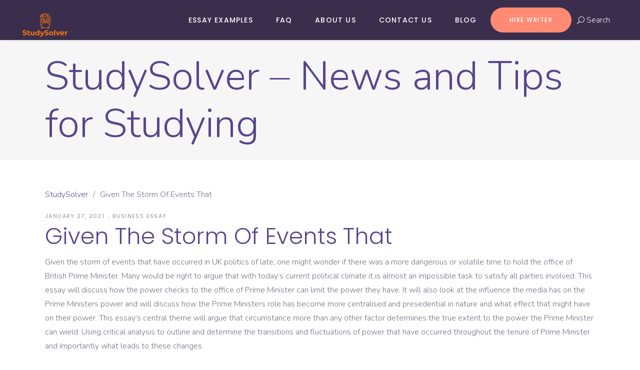

--- FILE ---
content_type: text/html; charset=UTF-8
request_url: https://studysolver.com/essay-examples/business-essay/given-the-storm-of-events-that/
body_size: 18044
content:
<!DOCTYPE html>
<html dir="ltr" lang="en-US" prefix="og: https://ogp.me/ns#">
<head>
	<meta name="google-site-verification" content="guTv4feNl1hAQiSTSNiAw8YbXJaOCGBWYr9bZWxs6yg" />
	
		<meta charset="UTF-8"/>
		<link rel="profile" href="http://gmpg.org/xfn/11"/>
		
				<meta name="viewport" content="width=device-width,initial-scale=1,user-scalable=yes">
		<title>Given The Storm Of Events That | StudySolver</title>

		<!-- All in One SEO 4.5.0 - aioseo.com -->
		<meta name="description" content="Given the storm of events that have occurred in UK politics of late, one might wonder if there was a more dangerous or volatile time to hold the office of British Prime Minister. Many would be right to argue that with today’s current political climate it is almost an impossible task to satisfy all parties" />
		<meta name="robots" content="max-image-preview:large" />
		<link rel="canonical" href="https://studysolver.com/essay-examples/business-essay/given-the-storm-of-events-that/" />
		<meta name="generator" content="All in One SEO (AIOSEO) 4.5.0" />
		<meta property="og:locale" content="en_US" />
		<meta property="og:site_name" content="StudySolver – News and Tips for Studying - Essay Examples For Students" />
		<meta property="og:type" content="article" />
		<meta property="og:title" content="Given The Storm Of Events That | StudySolver" />
		<meta property="og:description" content="Given the storm of events that have occurred in UK politics of late, one might wonder if there was a more dangerous or volatile time to hold the office of British Prime Minister. Many would be right to argue that with today’s current political climate it is almost an impossible task to satisfy all parties" />
		<meta property="og:url" content="https://studysolver.com/essay-examples/business-essay/given-the-storm-of-events-that/" />
		<meta property="article:published_time" content="2021-01-27T08:41:40+00:00" />
		<meta property="article:modified_time" content="2021-01-27T08:45:26+00:00" />
		<meta name="twitter:card" content="summary" />
		<meta name="twitter:title" content="Given The Storm Of Events That | StudySolver" />
		<meta name="twitter:description" content="Given the storm of events that have occurred in UK politics of late, one might wonder if there was a more dangerous or volatile time to hold the office of British Prime Minister. Many would be right to argue that with today’s current political climate it is almost an impossible task to satisfy all parties" />
		<script type="application/ld+json" class="aioseo-schema">
			{"@context":"https:\/\/schema.org","@graph":[{"@type":"BlogPosting","@id":"https:\/\/studysolver.com\/essay-examples\/business-essay\/given-the-storm-of-events-that\/#blogposting","name":"Given The Storm Of Events That | StudySolver","headline":"Given The Storm Of Events That","author":{"@id":"https:\/\/studysolver.com\/author\/admin\/#author"},"publisher":{"@id":"https:\/\/studysolver.com\/#organization"},"datePublished":"2021-01-27T08:41:40-05:00","dateModified":"2021-01-27T08:45:26-05:00","inLanguage":"en-US","mainEntityOfPage":{"@id":"https:\/\/studysolver.com\/essay-examples\/business-essay\/given-the-storm-of-events-that\/#webpage"},"isPartOf":{"@id":"https:\/\/studysolver.com\/essay-examples\/business-essay\/given-the-storm-of-events-that\/#webpage"},"articleSection":"Business essay"},{"@type":"BreadcrumbList","@id":"https:\/\/studysolver.com\/essay-examples\/business-essay\/given-the-storm-of-events-that\/#breadcrumblist","itemListElement":[{"@type":"ListItem","@id":"https:\/\/studysolver.com\/#listItem","position":1,"name":"Home","item":"https:\/\/studysolver.com\/","nextItem":"https:\/\/studysolver.com\/essay-examples\/business-essay\/given-the-storm-of-events-that\/#listItem"},{"@type":"ListItem","@id":"https:\/\/studysolver.com\/essay-examples\/business-essay\/given-the-storm-of-events-that\/#listItem","position":2,"name":"Given The Storm Of Events That","previousItem":"https:\/\/studysolver.com\/#listItem"}]},{"@type":"Organization","@id":"https:\/\/studysolver.com\/#organization","name":"Find Your Free Essay Examples","url":"https:\/\/studysolver.com\/"},{"@type":"Person","@id":"https:\/\/studysolver.com\/author\/admin\/#author","url":"https:\/\/studysolver.com\/author\/admin\/","name":"admin","image":{"@type":"ImageObject","@id":"https:\/\/studysolver.com\/essay-examples\/business-essay\/given-the-storm-of-events-that\/#authorImage","url":"https:\/\/secure.gravatar.com\/avatar\/565450be23858417975773454ba856d1?s=96&d=mm&r=g","width":96,"height":96,"caption":"admin"}},{"@type":"WebPage","@id":"https:\/\/studysolver.com\/essay-examples\/business-essay\/given-the-storm-of-events-that\/#webpage","url":"https:\/\/studysolver.com\/essay-examples\/business-essay\/given-the-storm-of-events-that\/","name":"Given The Storm Of Events That | StudySolver","description":"Given the storm of events that have occurred in UK politics of late, one might wonder if there was a more dangerous or volatile time to hold the office of British Prime Minister. Many would be right to argue that with today\u2019s current political climate it is almost an impossible task to satisfy all parties","inLanguage":"en-US","isPartOf":{"@id":"https:\/\/studysolver.com\/#website"},"breadcrumb":{"@id":"https:\/\/studysolver.com\/essay-examples\/business-essay\/given-the-storm-of-events-that\/#breadcrumblist"},"author":{"@id":"https:\/\/studysolver.com\/author\/admin\/#author"},"creator":{"@id":"https:\/\/studysolver.com\/author\/admin\/#author"},"datePublished":"2021-01-27T08:41:40-05:00","dateModified":"2021-01-27T08:45:26-05:00"},{"@type":"WebSite","@id":"https:\/\/studysolver.com\/#website","url":"https:\/\/studysolver.com\/","name":"StudySolver \u2013 News and Tips for Studying","description":"Essay Examples For Students","inLanguage":"en-US","publisher":{"@id":"https:\/\/studysolver.com\/#organization"}}]}
		</script>
		<!-- All in One SEO -->

<link rel='dns-prefetch' href='//fonts.googleapis.com' />
<link rel="alternate" type="application/rss+xml" title="StudySolver – News and Tips for Studying &raquo; Feed" href="https://studysolver.com/feed/" />
<link rel="alternate" type="application/rss+xml" title="StudySolver – News and Tips for Studying &raquo; Comments Feed" href="https://studysolver.com/comments/feed/" />
<script type="text/javascript">
/* <![CDATA[ */
window._wpemojiSettings = {"baseUrl":"https:\/\/s.w.org\/images\/core\/emoji\/14.0.0\/72x72\/","ext":".png","svgUrl":"https:\/\/s.w.org\/images\/core\/emoji\/14.0.0\/svg\/","svgExt":".svg","source":{"concatemoji":"https:\/\/studysolver.com\/wp-includes\/js\/wp-emoji-release.min.js?ver=6.4.3"}};
/*! This file is auto-generated */
!function(i,n){var o,s,e;function c(e){try{var t={supportTests:e,timestamp:(new Date).valueOf()};sessionStorage.setItem(o,JSON.stringify(t))}catch(e){}}function p(e,t,n){e.clearRect(0,0,e.canvas.width,e.canvas.height),e.fillText(t,0,0);var t=new Uint32Array(e.getImageData(0,0,e.canvas.width,e.canvas.height).data),r=(e.clearRect(0,0,e.canvas.width,e.canvas.height),e.fillText(n,0,0),new Uint32Array(e.getImageData(0,0,e.canvas.width,e.canvas.height).data));return t.every(function(e,t){return e===r[t]})}function u(e,t,n){switch(t){case"flag":return n(e,"\ud83c\udff3\ufe0f\u200d\u26a7\ufe0f","\ud83c\udff3\ufe0f\u200b\u26a7\ufe0f")?!1:!n(e,"\ud83c\uddfa\ud83c\uddf3","\ud83c\uddfa\u200b\ud83c\uddf3")&&!n(e,"\ud83c\udff4\udb40\udc67\udb40\udc62\udb40\udc65\udb40\udc6e\udb40\udc67\udb40\udc7f","\ud83c\udff4\u200b\udb40\udc67\u200b\udb40\udc62\u200b\udb40\udc65\u200b\udb40\udc6e\u200b\udb40\udc67\u200b\udb40\udc7f");case"emoji":return!n(e,"\ud83e\udef1\ud83c\udffb\u200d\ud83e\udef2\ud83c\udfff","\ud83e\udef1\ud83c\udffb\u200b\ud83e\udef2\ud83c\udfff")}return!1}function f(e,t,n){var r="undefined"!=typeof WorkerGlobalScope&&self instanceof WorkerGlobalScope?new OffscreenCanvas(300,150):i.createElement("canvas"),a=r.getContext("2d",{willReadFrequently:!0}),o=(a.textBaseline="top",a.font="600 32px Arial",{});return e.forEach(function(e){o[e]=t(a,e,n)}),o}function t(e){var t=i.createElement("script");t.src=e,t.defer=!0,i.head.appendChild(t)}"undefined"!=typeof Promise&&(o="wpEmojiSettingsSupports",s=["flag","emoji"],n.supports={everything:!0,everythingExceptFlag:!0},e=new Promise(function(e){i.addEventListener("DOMContentLoaded",e,{once:!0})}),new Promise(function(t){var n=function(){try{var e=JSON.parse(sessionStorage.getItem(o));if("object"==typeof e&&"number"==typeof e.timestamp&&(new Date).valueOf()<e.timestamp+604800&&"object"==typeof e.supportTests)return e.supportTests}catch(e){}return null}();if(!n){if("undefined"!=typeof Worker&&"undefined"!=typeof OffscreenCanvas&&"undefined"!=typeof URL&&URL.createObjectURL&&"undefined"!=typeof Blob)try{var e="postMessage("+f.toString()+"("+[JSON.stringify(s),u.toString(),p.toString()].join(",")+"));",r=new Blob([e],{type:"text/javascript"}),a=new Worker(URL.createObjectURL(r),{name:"wpTestEmojiSupports"});return void(a.onmessage=function(e){c(n=e.data),a.terminate(),t(n)})}catch(e){}c(n=f(s,u,p))}t(n)}).then(function(e){for(var t in e)n.supports[t]=e[t],n.supports.everything=n.supports.everything&&n.supports[t],"flag"!==t&&(n.supports.everythingExceptFlag=n.supports.everythingExceptFlag&&n.supports[t]);n.supports.everythingExceptFlag=n.supports.everythingExceptFlag&&!n.supports.flag,n.DOMReady=!1,n.readyCallback=function(){n.DOMReady=!0}}).then(function(){return e}).then(function(){var e;n.supports.everything||(n.readyCallback(),(e=n.source||{}).concatemoji?t(e.concatemoji):e.wpemoji&&e.twemoji&&(t(e.twemoji),t(e.wpemoji)))}))}((window,document),window._wpemojiSettings);
/* ]]> */
</script>
<style id='wp-emoji-styles-inline-css' type='text/css'>

	img.wp-smiley, img.emoji {
		display: inline !important;
		border: none !important;
		box-shadow: none !important;
		height: 1em !important;
		width: 1em !important;
		margin: 0 0.07em !important;
		vertical-align: -0.1em !important;
		background: none !important;
		padding: 0 !important;
	}
</style>
<link rel='stylesheet' id='wp-block-library-css' href='https://studysolver.com/wp-includes/css/dist/block-library/style.min.css?ver=6.4.3' type='text/css' media='all' />
<style id='classic-theme-styles-inline-css' type='text/css'>
/*! This file is auto-generated */
.wp-block-button__link{color:#fff;background-color:#32373c;border-radius:9999px;box-shadow:none;text-decoration:none;padding:calc(.667em + 2px) calc(1.333em + 2px);font-size:1.125em}.wp-block-file__button{background:#32373c;color:#fff;text-decoration:none}
</style>
<style id='global-styles-inline-css' type='text/css'>
body{--wp--preset--color--black: #000000;--wp--preset--color--cyan-bluish-gray: #abb8c3;--wp--preset--color--white: #ffffff;--wp--preset--color--pale-pink: #f78da7;--wp--preset--color--vivid-red: #cf2e2e;--wp--preset--color--luminous-vivid-orange: #ff6900;--wp--preset--color--luminous-vivid-amber: #fcb900;--wp--preset--color--light-green-cyan: #7bdcb5;--wp--preset--color--vivid-green-cyan: #00d084;--wp--preset--color--pale-cyan-blue: #8ed1fc;--wp--preset--color--vivid-cyan-blue: #0693e3;--wp--preset--color--vivid-purple: #9b51e0;--wp--preset--gradient--vivid-cyan-blue-to-vivid-purple: linear-gradient(135deg,rgba(6,147,227,1) 0%,rgb(155,81,224) 100%);--wp--preset--gradient--light-green-cyan-to-vivid-green-cyan: linear-gradient(135deg,rgb(122,220,180) 0%,rgb(0,208,130) 100%);--wp--preset--gradient--luminous-vivid-amber-to-luminous-vivid-orange: linear-gradient(135deg,rgba(252,185,0,1) 0%,rgba(255,105,0,1) 100%);--wp--preset--gradient--luminous-vivid-orange-to-vivid-red: linear-gradient(135deg,rgba(255,105,0,1) 0%,rgb(207,46,46) 100%);--wp--preset--gradient--very-light-gray-to-cyan-bluish-gray: linear-gradient(135deg,rgb(238,238,238) 0%,rgb(169,184,195) 100%);--wp--preset--gradient--cool-to-warm-spectrum: linear-gradient(135deg,rgb(74,234,220) 0%,rgb(151,120,209) 20%,rgb(207,42,186) 40%,rgb(238,44,130) 60%,rgb(251,105,98) 80%,rgb(254,248,76) 100%);--wp--preset--gradient--blush-light-purple: linear-gradient(135deg,rgb(255,206,236) 0%,rgb(152,150,240) 100%);--wp--preset--gradient--blush-bordeaux: linear-gradient(135deg,rgb(254,205,165) 0%,rgb(254,45,45) 50%,rgb(107,0,62) 100%);--wp--preset--gradient--luminous-dusk: linear-gradient(135deg,rgb(255,203,112) 0%,rgb(199,81,192) 50%,rgb(65,88,208) 100%);--wp--preset--gradient--pale-ocean: linear-gradient(135deg,rgb(255,245,203) 0%,rgb(182,227,212) 50%,rgb(51,167,181) 100%);--wp--preset--gradient--electric-grass: linear-gradient(135deg,rgb(202,248,128) 0%,rgb(113,206,126) 100%);--wp--preset--gradient--midnight: linear-gradient(135deg,rgb(2,3,129) 0%,rgb(40,116,252) 100%);--wp--preset--font-size--small: 13px;--wp--preset--font-size--medium: 20px;--wp--preset--font-size--large: 36px;--wp--preset--font-size--x-large: 42px;--wp--preset--spacing--20: 0.44rem;--wp--preset--spacing--30: 0.67rem;--wp--preset--spacing--40: 1rem;--wp--preset--spacing--50: 1.5rem;--wp--preset--spacing--60: 2.25rem;--wp--preset--spacing--70: 3.38rem;--wp--preset--spacing--80: 5.06rem;--wp--preset--shadow--natural: 6px 6px 9px rgba(0, 0, 0, 0.2);--wp--preset--shadow--deep: 12px 12px 50px rgba(0, 0, 0, 0.4);--wp--preset--shadow--sharp: 6px 6px 0px rgba(0, 0, 0, 0.2);--wp--preset--shadow--outlined: 6px 6px 0px -3px rgba(255, 255, 255, 1), 6px 6px rgba(0, 0, 0, 1);--wp--preset--shadow--crisp: 6px 6px 0px rgba(0, 0, 0, 1);}:where(.is-layout-flex){gap: 0.5em;}:where(.is-layout-grid){gap: 0.5em;}body .is-layout-flow > .alignleft{float: left;margin-inline-start: 0;margin-inline-end: 2em;}body .is-layout-flow > .alignright{float: right;margin-inline-start: 2em;margin-inline-end: 0;}body .is-layout-flow > .aligncenter{margin-left: auto !important;margin-right: auto !important;}body .is-layout-constrained > .alignleft{float: left;margin-inline-start: 0;margin-inline-end: 2em;}body .is-layout-constrained > .alignright{float: right;margin-inline-start: 2em;margin-inline-end: 0;}body .is-layout-constrained > .aligncenter{margin-left: auto !important;margin-right: auto !important;}body .is-layout-constrained > :where(:not(.alignleft):not(.alignright):not(.alignfull)){max-width: var(--wp--style--global--content-size);margin-left: auto !important;margin-right: auto !important;}body .is-layout-constrained > .alignwide{max-width: var(--wp--style--global--wide-size);}body .is-layout-flex{display: flex;}body .is-layout-flex{flex-wrap: wrap;align-items: center;}body .is-layout-flex > *{margin: 0;}body .is-layout-grid{display: grid;}body .is-layout-grid > *{margin: 0;}:where(.wp-block-columns.is-layout-flex){gap: 2em;}:where(.wp-block-columns.is-layout-grid){gap: 2em;}:where(.wp-block-post-template.is-layout-flex){gap: 1.25em;}:where(.wp-block-post-template.is-layout-grid){gap: 1.25em;}.has-black-color{color: var(--wp--preset--color--black) !important;}.has-cyan-bluish-gray-color{color: var(--wp--preset--color--cyan-bluish-gray) !important;}.has-white-color{color: var(--wp--preset--color--white) !important;}.has-pale-pink-color{color: var(--wp--preset--color--pale-pink) !important;}.has-vivid-red-color{color: var(--wp--preset--color--vivid-red) !important;}.has-luminous-vivid-orange-color{color: var(--wp--preset--color--luminous-vivid-orange) !important;}.has-luminous-vivid-amber-color{color: var(--wp--preset--color--luminous-vivid-amber) !important;}.has-light-green-cyan-color{color: var(--wp--preset--color--light-green-cyan) !important;}.has-vivid-green-cyan-color{color: var(--wp--preset--color--vivid-green-cyan) !important;}.has-pale-cyan-blue-color{color: var(--wp--preset--color--pale-cyan-blue) !important;}.has-vivid-cyan-blue-color{color: var(--wp--preset--color--vivid-cyan-blue) !important;}.has-vivid-purple-color{color: var(--wp--preset--color--vivid-purple) !important;}.has-black-background-color{background-color: var(--wp--preset--color--black) !important;}.has-cyan-bluish-gray-background-color{background-color: var(--wp--preset--color--cyan-bluish-gray) !important;}.has-white-background-color{background-color: var(--wp--preset--color--white) !important;}.has-pale-pink-background-color{background-color: var(--wp--preset--color--pale-pink) !important;}.has-vivid-red-background-color{background-color: var(--wp--preset--color--vivid-red) !important;}.has-luminous-vivid-orange-background-color{background-color: var(--wp--preset--color--luminous-vivid-orange) !important;}.has-luminous-vivid-amber-background-color{background-color: var(--wp--preset--color--luminous-vivid-amber) !important;}.has-light-green-cyan-background-color{background-color: var(--wp--preset--color--light-green-cyan) !important;}.has-vivid-green-cyan-background-color{background-color: var(--wp--preset--color--vivid-green-cyan) !important;}.has-pale-cyan-blue-background-color{background-color: var(--wp--preset--color--pale-cyan-blue) !important;}.has-vivid-cyan-blue-background-color{background-color: var(--wp--preset--color--vivid-cyan-blue) !important;}.has-vivid-purple-background-color{background-color: var(--wp--preset--color--vivid-purple) !important;}.has-black-border-color{border-color: var(--wp--preset--color--black) !important;}.has-cyan-bluish-gray-border-color{border-color: var(--wp--preset--color--cyan-bluish-gray) !important;}.has-white-border-color{border-color: var(--wp--preset--color--white) !important;}.has-pale-pink-border-color{border-color: var(--wp--preset--color--pale-pink) !important;}.has-vivid-red-border-color{border-color: var(--wp--preset--color--vivid-red) !important;}.has-luminous-vivid-orange-border-color{border-color: var(--wp--preset--color--luminous-vivid-orange) !important;}.has-luminous-vivid-amber-border-color{border-color: var(--wp--preset--color--luminous-vivid-amber) !important;}.has-light-green-cyan-border-color{border-color: var(--wp--preset--color--light-green-cyan) !important;}.has-vivid-green-cyan-border-color{border-color: var(--wp--preset--color--vivid-green-cyan) !important;}.has-pale-cyan-blue-border-color{border-color: var(--wp--preset--color--pale-cyan-blue) !important;}.has-vivid-cyan-blue-border-color{border-color: var(--wp--preset--color--vivid-cyan-blue) !important;}.has-vivid-purple-border-color{border-color: var(--wp--preset--color--vivid-purple) !important;}.has-vivid-cyan-blue-to-vivid-purple-gradient-background{background: var(--wp--preset--gradient--vivid-cyan-blue-to-vivid-purple) !important;}.has-light-green-cyan-to-vivid-green-cyan-gradient-background{background: var(--wp--preset--gradient--light-green-cyan-to-vivid-green-cyan) !important;}.has-luminous-vivid-amber-to-luminous-vivid-orange-gradient-background{background: var(--wp--preset--gradient--luminous-vivid-amber-to-luminous-vivid-orange) !important;}.has-luminous-vivid-orange-to-vivid-red-gradient-background{background: var(--wp--preset--gradient--luminous-vivid-orange-to-vivid-red) !important;}.has-very-light-gray-to-cyan-bluish-gray-gradient-background{background: var(--wp--preset--gradient--very-light-gray-to-cyan-bluish-gray) !important;}.has-cool-to-warm-spectrum-gradient-background{background: var(--wp--preset--gradient--cool-to-warm-spectrum) !important;}.has-blush-light-purple-gradient-background{background: var(--wp--preset--gradient--blush-light-purple) !important;}.has-blush-bordeaux-gradient-background{background: var(--wp--preset--gradient--blush-bordeaux) !important;}.has-luminous-dusk-gradient-background{background: var(--wp--preset--gradient--luminous-dusk) !important;}.has-pale-ocean-gradient-background{background: var(--wp--preset--gradient--pale-ocean) !important;}.has-electric-grass-gradient-background{background: var(--wp--preset--gradient--electric-grass) !important;}.has-midnight-gradient-background{background: var(--wp--preset--gradient--midnight) !important;}.has-small-font-size{font-size: var(--wp--preset--font-size--small) !important;}.has-medium-font-size{font-size: var(--wp--preset--font-size--medium) !important;}.has-large-font-size{font-size: var(--wp--preset--font-size--large) !important;}.has-x-large-font-size{font-size: var(--wp--preset--font-size--x-large) !important;}
.wp-block-navigation a:where(:not(.wp-element-button)){color: inherit;}
:where(.wp-block-post-template.is-layout-flex){gap: 1.25em;}:where(.wp-block-post-template.is-layout-grid){gap: 1.25em;}
:where(.wp-block-columns.is-layout-flex){gap: 2em;}:where(.wp-block-columns.is-layout-grid){gap: 2em;}
.wp-block-pullquote{font-size: 1.5em;line-height: 1.6;}
</style>
<link rel='stylesheet' id='contact-form-7-css' href='https://studysolver.com/wp-content/plugins/contact-form-7/includes/css/styles.css?ver=5.8.3' type='text/css' media='all' />
<link rel='stylesheet' id='rs-plugin-settings-css' href='https://studysolver.com/wp-content/plugins/revslider/public/assets/css/rs6.css?ver=6.2.2' type='text/css' media='all' />
<style id='rs-plugin-settings-inline-css' type='text/css'>
#rs-demo-id {}
</style>
<link rel='stylesheet' id='foton-mikado-default-style-css' href='https://studysolver.com/wp-content/themes/foton/style.css?ver=6.4.3' type='text/css' media='all' />
<link rel='stylesheet' id='foton-mikado-modules-css' href='https://studysolver.com/wp-content/themes/foton/assets/css/modules.min.css?ver=6.4.3' type='text/css' media='all' />
<link rel='stylesheet' id='foton-mikado-dripicons-css' href='https://studysolver.com/wp-content/themes/foton/framework/lib/icons-pack/dripicons/dripicons.css?ver=6.4.3' type='text/css' media='all' />
<link rel='stylesheet' id='foton-mikado-font_elegant-css' href='https://studysolver.com/wp-content/themes/foton/framework/lib/icons-pack/elegant-icons/style.min.css?ver=6.4.3' type='text/css' media='all' />
<link rel='stylesheet' id='foton-mikado-font_awesome-css' href='https://studysolver.com/wp-content/themes/foton/framework/lib/icons-pack/font-awesome/css/fontawesome-all.min.css?ver=6.4.3' type='text/css' media='all' />
<link rel='stylesheet' id='foton-mikado-ion_icons-css' href='https://studysolver.com/wp-content/themes/foton/framework/lib/icons-pack/ion-icons/css/ionicons.min.css?ver=6.4.3' type='text/css' media='all' />
<link rel='stylesheet' id='foton-mikado-linea_icons-css' href='https://studysolver.com/wp-content/themes/foton/framework/lib/icons-pack/linea-icons/style.css?ver=6.4.3' type='text/css' media='all' />
<link rel='stylesheet' id='foton-mikado-linear_icons-css' href='https://studysolver.com/wp-content/themes/foton/framework/lib/icons-pack/linear-icons/style.css?ver=6.4.3' type='text/css' media='all' />
<link rel='stylesheet' id='foton-mikado-simple_line_icons-css' href='https://studysolver.com/wp-content/themes/foton/framework/lib/icons-pack/simple-line-icons/simple-line-icons.css?ver=6.4.3' type='text/css' media='all' />
<link rel='stylesheet' id='mediaelement-css' href='https://studysolver.com/wp-includes/js/mediaelement/mediaelementplayer-legacy.min.css?ver=4.2.17' type='text/css' media='all' />
<link rel='stylesheet' id='wp-mediaelement-css' href='https://studysolver.com/wp-includes/js/mediaelement/wp-mediaelement.min.css?ver=6.4.3' type='text/css' media='all' />
<link rel='stylesheet' id='foton-mikado-style-dynamic-css' href='https://studysolver.com/wp-content/themes/foton/assets/css/style_dynamic.css?ver=1616077294' type='text/css' media='all' />
<link rel='stylesheet' id='foton-mikado-modules-responsive-css' href='https://studysolver.com/wp-content/themes/foton/assets/css/modules-responsive.min.css?ver=6.4.3' type='text/css' media='all' />
<link rel='stylesheet' id='foton-mikado-style-dynamic-responsive-css' href='https://studysolver.com/wp-content/themes/foton/assets/css/style_dynamic_responsive.css?ver=1616077294' type='text/css' media='all' />
<link rel='stylesheet' id='foton-mikado-google-fonts-css' href='https://fonts.googleapis.com/css?family=Poppins%3A300%2C400%2C500%2C700%7CNunito%3A300%2C400%2C500%2C700&#038;subset=latin-ext&#038;ver=1.0.0' type='text/css' media='all' />
<link rel='stylesheet' id='foton-core-dashboard-style-css' href='https://studysolver.com/wp-content/plugins/foton-core/core-dashboard/assets/css/core-dashboard.min.css?ver=6.4.3' type='text/css' media='all' />
<script type="text/javascript" src="https://studysolver.com/wp-includes/js/jquery/jquery.min.js?ver=3.7.1" id="jquery-core-js"></script>
<script type="text/javascript" src="https://studysolver.com/wp-includes/js/jquery/jquery-migrate.min.js?ver=3.4.1" id="jquery-migrate-js"></script>
<script type="text/javascript" src="https://studysolver.com/wp-content/plugins/revslider/public/assets/js/rbtools.min.js?ver=6.0" id="tp-tools-js"></script>
<script type="text/javascript" src="https://studysolver.com/wp-content/plugins/revslider/public/assets/js/rs6.min.js?ver=6.2.2" id="revmin-js"></script>
<link rel="https://api.w.org/" href="https://studysolver.com/wp-json/" /><link rel="alternate" type="application/json" href="https://studysolver.com/wp-json/wp/v2/posts/1038" /><link rel="EditURI" type="application/rsd+xml" title="RSD" href="https://studysolver.com/xmlrpc.php?rsd" />

<link rel='shortlink' href='https://studysolver.com/?p=1038' />
<link rel="alternate" type="application/json+oembed" href="https://studysolver.com/wp-json/oembed/1.0/embed?url=https%3A%2F%2Fstudysolver.com%2Fessay-examples%2Fbusiness-essay%2Fgiven-the-storm-of-events-that%2F" />
<link rel="alternate" type="text/xml+oembed" href="https://studysolver.com/wp-json/oembed/1.0/embed?url=https%3A%2F%2Fstudysolver.com%2Fessay-examples%2Fbusiness-essay%2Fgiven-the-storm-of-events-that%2F&#038;format=xml" />
<meta name="generator" content="Elementor 3.17.3; features: e_dom_optimization, e_optimized_assets_loading, additional_custom_breakpoints; settings: css_print_method-external, google_font-enabled, font_display-auto">
<meta name="generator" content="Powered by WPBakery Page Builder - drag and drop page builder for WordPress."/>
<meta name="generator" content="Powered by Slider Revolution 6.2.2 - responsive, Mobile-Friendly Slider Plugin for WordPress with comfortable drag and drop interface." />
<link rel="icon" href="https://studysolver.com/wp-content/uploads/2021/01/cropped-studysolver_logo-10-1-32x32.png" sizes="32x32" />
<link rel="icon" href="https://studysolver.com/wp-content/uploads/2021/01/cropped-studysolver_logo-10-1-192x192.png" sizes="192x192" />
<link rel="apple-touch-icon" href="https://studysolver.com/wp-content/uploads/2021/01/cropped-studysolver_logo-10-1-180x180.png" />
<meta name="msapplication-TileImage" content="https://studysolver.com/wp-content/uploads/2021/01/cropped-studysolver_logo-10-1-270x270.png" />
<script type="text/javascript">function setREVStartSize(e){			
			try {								
				var pw = document.getElementById(e.c).parentNode.offsetWidth,
					newh;
				pw = pw===0 || isNaN(pw) ? window.innerWidth : pw;
				e.tabw = e.tabw===undefined ? 0 : parseInt(e.tabw);
				e.thumbw = e.thumbw===undefined ? 0 : parseInt(e.thumbw);
				e.tabh = e.tabh===undefined ? 0 : parseInt(e.tabh);
				e.thumbh = e.thumbh===undefined ? 0 : parseInt(e.thumbh);
				e.tabhide = e.tabhide===undefined ? 0 : parseInt(e.tabhide);
				e.thumbhide = e.thumbhide===undefined ? 0 : parseInt(e.thumbhide);
				e.mh = e.mh===undefined || e.mh=="" || e.mh==="auto" ? 0 : parseInt(e.mh,0);		
				if(e.layout==="fullscreen" || e.l==="fullscreen") 						
					newh = Math.max(e.mh,window.innerHeight);				
				else{					
					e.gw = Array.isArray(e.gw) ? e.gw : [e.gw];
					for (var i in e.rl) if (e.gw[i]===undefined || e.gw[i]===0) e.gw[i] = e.gw[i-1];					
					e.gh = e.el===undefined || e.el==="" || (Array.isArray(e.el) && e.el.length==0)? e.gh : e.el;
					e.gh = Array.isArray(e.gh) ? e.gh : [e.gh];
					for (var i in e.rl) if (e.gh[i]===undefined || e.gh[i]===0) e.gh[i] = e.gh[i-1];
										
					var nl = new Array(e.rl.length),
						ix = 0,						
						sl;					
					e.tabw = e.tabhide>=pw ? 0 : e.tabw;
					e.thumbw = e.thumbhide>=pw ? 0 : e.thumbw;
					e.tabh = e.tabhide>=pw ? 0 : e.tabh;
					e.thumbh = e.thumbhide>=pw ? 0 : e.thumbh;					
					for (var i in e.rl) nl[i] = e.rl[i]<window.innerWidth ? 0 : e.rl[i];
					sl = nl[0];									
					for (var i in nl) if (sl>nl[i] && nl[i]>0) { sl = nl[i]; ix=i;}															
					var m = pw>(e.gw[ix]+e.tabw+e.thumbw) ? 1 : (pw-(e.tabw+e.thumbw)) / (e.gw[ix]);					

					newh =  (e.type==="carousel" && e.justify==="true" ? e.gh[ix] : (e.gh[ix] * m)) + (e.tabh + e.thumbh);
				}			
				
				if(window.rs_init_css===undefined) window.rs_init_css = document.head.appendChild(document.createElement("style"));					
				document.getElementById(e.c).height = newh;
				window.rs_init_css.innerHTML += "#"+e.c+"_wrapper { height: "+newh+"px }";				
			} catch(e){
				console.log("Failure at Presize of Slider:" + e)
			}					   
		  };</script>
<noscript><style> .wpb_animate_when_almost_visible { opacity: 1; }</style></noscript></head>
<body class="post-template-default single single-post postid-1038 single-format-standard foton-core-1.3 foton-ver-1.5 mkdf-smooth-scroll mkdf-smooth-page-transitions mkdf-smooth-page-transitions-preloader mkdf-smooth-page-transitions-fadeout mkdf-grid-1300 mkdf-empty-google-api mkdf-wide-dropdown-menu-in-grid mkdf-fixed-on-scroll mkdf-dropdown-animate-height mkdf-header-standard mkdf-menu-area-in-grid-shadow-disable mkdf-menu-area-border-disable mkdf-menu-area-in-grid-border-disable mkdf-logo-area-border-disable mkdf-logo-area-in-grid-border-disable mkdf-header-vertical-shadow-disable mkdf-header-vertical-border-disable mkdf-default-mobile-header mkdf-sticky-up-mobile-header mkdf-top-bar-in-grid-padding mkdf-search-covers-header wpb-js-composer js-comp-ver-6.1 vc_responsive elementor-default elementor-kit-6" itemscope itemtype="http://schema.org/WebPage">
				<div class="mkdf-smooth-transition-loader mkdf-mimic-ajax">
				<div class="mkdf-st-loader">
					<div class="mkdf-st-loader1">
											</div>
				</div>
			</div>
		
    <div class="mkdf-wrapper">
        <div class="mkdf-wrapper-inner">
            
<header class="mkdf-page-header">
		
			<div class="mkdf-fixed-wrapper">
				
	<div class="mkdf-menu-area mkdf-menu-right">
				
						
			<div class="mkdf-vertical-align-containers">
				<div class="mkdf-position-left"><!--
				 --><div class="mkdf-position-left-inner">
						
	
	<div class="mkdf-logo-wrapper">
		<a itemprop="url" href="https://studysolver.com/" style="height: 100px;">
			<img itemprop="image" class="mkdf-normal-logo" src="http://studysolver.com/wp-content/uploads/2021/01/studysolver_logo-10.png" width="200" height="200"  alt="logo"/>
			<img itemprop="image" class="mkdf-dark-logo" src="http://studysolver.com/wp-content/uploads/2021/01/studysolver_logo-10.png" width="200" height="200"  alt="dark logo"/>			<img itemprop="image" class="mkdf-light-logo" src="http://studysolver.com/wp-content/uploads/2021/01/studysolver_logo-10.png" width="200" height="200"  alt="light logo"/>		</a>
	</div>

											</div>
				</div>
								<div class="mkdf-position-right"><!--
				 --><div class="mkdf-position-right-inner">
														
	<nav class="mkdf-main-menu mkdf-drop-down mkdf-default-nav">
		<ul id="menu-essay-examples" class="clearfix"><li id="nav-menu-item-95" class="menu-item menu-item-type-post_type menu-item-object-page menu-item-has-children  has_sub narrow"><a href="https://studysolver.com/essay-examples/" class=""><span class="item_outer"><span class="item_text">Essay Examples</span><i class="mkdf-menu-arrow fa fa-angle-down"></i></span></a>
<div class="second"><div class="inner"><ul>
	<li id="nav-menu-item-190" class="menu-item menu-item-type-post_type menu-item-object-page "><a href="https://studysolver.com/business-essay/" class=""><span class="item_outer"><span class="item_text">Business essay</span></span></a></li>
	<li id="nav-menu-item-193" class="menu-item menu-item-type-post_type menu-item-object-page "><a href="https://studysolver.com/economics-essay/" class=""><span class="item_outer"><span class="item_text">Economics essay</span></span></a></li>
	<li id="nav-menu-item-196" class="menu-item menu-item-type-post_type menu-item-object-page "><a href="https://studysolver.com/education-essay/" class=""><span class="item_outer"><span class="item_text">Education essay</span></span></a></li>
	<li id="nav-menu-item-199" class="menu-item menu-item-type-post_type menu-item-object-page "><a href="https://studysolver.com/environmental-studies/" class=""><span class="item_outer"><span class="item_text">Environmental studies</span></span></a></li>
	<li id="nav-menu-item-202" class="menu-item menu-item-type-post_type menu-item-object-page "><a href="https://studysolver.com/finance-essay/" class=""><span class="item_outer"><span class="item_text">Finance essay</span></span></a></li>
	<li id="nav-menu-item-205" class="menu-item menu-item-type-post_type menu-item-object-page "><a href="https://studysolver.com/history-essay/" class=""><span class="item_outer"><span class="item_text">History essay</span></span></a></li>
	<li id="nav-menu-item-209" class="menu-item menu-item-type-post_type menu-item-object-page "><a href="https://studysolver.com/hospitality-essay/" class=""><span class="item_outer"><span class="item_text">Hospitality essay</span></span></a></li>
	<li id="nav-menu-item-212" class="menu-item menu-item-type-post_type menu-item-object-page "><a href="https://studysolver.com/law-essay/" class=""><span class="item_outer"><span class="item_text">Law essay</span></span></a></li>
	<li id="nav-menu-item-215" class="menu-item menu-item-type-post_type menu-item-object-page "><a href="https://studysolver.com/management-essay/" class=""><span class="item_outer"><span class="item_text">Management essay</span></span></a></li>
	<li id="nav-menu-item-218" class="menu-item menu-item-type-post_type menu-item-object-page "><a href="https://studysolver.com/marketing-essay/" class=""><span class="item_outer"><span class="item_text">Marketing essay</span></span></a></li>
	<li id="nav-menu-item-221" class="menu-item menu-item-type-post_type menu-item-object-page "><a href="https://studysolver.com/media-essay/" class=""><span class="item_outer"><span class="item_text">Media essay</span></span></a></li>
	<li id="nav-menu-item-224" class="menu-item menu-item-type-post_type menu-item-object-page "><a href="https://studysolver.com/music-essay/" class=""><span class="item_outer"><span class="item_text">Music essay</span></span></a></li>
	<li id="nav-menu-item-227" class="menu-item menu-item-type-post_type menu-item-object-page "><a href="https://studysolver.com/philosophy-essay/" class=""><span class="item_outer"><span class="item_text">Philosophy essay</span></span></a></li>
	<li id="nav-menu-item-230" class="menu-item menu-item-type-post_type menu-item-object-page "><a href="https://studysolver.com/politics-essay/" class=""><span class="item_outer"><span class="item_text">Politics essay</span></span></a></li>
	<li id="nav-menu-item-233" class="menu-item menu-item-type-post_type menu-item-object-page "><a href="https://studysolver.com/religious-essay/" class=""><span class="item_outer"><span class="item_text">Religious essay</span></span></a></li>
	<li id="nav-menu-item-236" class="menu-item menu-item-type-post_type menu-item-object-page "><a href="https://studysolver.com/science-essay/" class=""><span class="item_outer"><span class="item_text">Science essay</span></span></a></li>
	<li id="nav-menu-item-239" class="menu-item menu-item-type-post_type menu-item-object-page "><a href="https://studysolver.com/engineering-essay/" class=""><span class="item_outer"><span class="item_text">Engineering essay</span></span></a></li>
	<li id="nav-menu-item-2213" class="menu-item menu-item-type-taxonomy menu-item-object-category "><a href="https://studysolver.com/category/essay-examples/criminology-essay/" class=""><span class="item_outer"><span class="item_text">Criminology essay</span></span></a></li>
	<li id="nav-menu-item-2216" class="menu-item menu-item-type-taxonomy menu-item-object-category "><a href="https://studysolver.com/category/psychology-essay/" class=""><span class="item_outer"><span class="item_text">Psychology essay</span></span></a></li>
</ul></div></div>
</li>
<li id="nav-menu-item-167" class="menu-item menu-item-type-post_type menu-item-object-page  narrow"><a href="https://studysolver.com/faq/" class=""><span class="item_outer"><span class="item_text">FAQ</span></span></a></li>
<li id="nav-menu-item-175" class="menu-item menu-item-type-post_type menu-item-object-page  narrow"><a href="https://studysolver.com/about-us/" class=""><span class="item_outer"><span class="item_text">About Us</span></span></a></li>
<li id="nav-menu-item-71" class="menu-item menu-item-type-post_type menu-item-object-page  narrow"><a href="https://studysolver.com/contact-us/" class=""><span class="item_outer"><span class="item_text">Contact Us</span></span></a></li>
<li id="nav-menu-item-25677" class="menu-item menu-item-type-custom menu-item-object-custom  narrow"><a href="/blog/" class=""><span class="item_outer"><span class="item_text">Blog</span></span></a></li>
</ul>	</nav>

												<div class="widget mkdf-button-widget"><a itemprop="url" href="https://studysolver.com/#" target="_self"  class="mkdf-btn mkdf-btn-large mkdf-btn-solid"  >
    <span class="mkdf-btn-text">Hire Writer</span>
    </a></div>
            <a data-hover-color="#ffffff" style="color: #ffffff;" class="mkdf-search-opener mkdf-icon-has-hover mkdf-search-opener-icon-pack" href="javascript:void(0)">
            <span class="mkdf-search-opener-wrapper">
	            <span aria-hidden="true" class="mkdf-icon-font-elegant icon_search " ></span>                                    <span class="mkdf-search-icon-text">Search</span>
                            </span>
            </a>
        					</div>
				</div>
			</div>
			
			</div>
			
			</div>
		
		
	<form action="https://studysolver.com/" class="mkdf-search-cover" method="get">
				<div class="mkdf-form-holder-outer">
				<div class="mkdf-form-holder">
					<div class="mkdf-form-holder-inner">
						<span aria-hidden="true" class="mkdf-icon-font-elegant icon_search" style="float:left; font-size: 20px;"></span>
						<input type="text" placeholder="Type your search..." name="s" class="mkdf_search_field" autocomplete="off" />
						<a class="mkdf-search-close mkdf-search-close-icon-pack" href="#">
							<span aria-hidden="true" class="mkdf-icon-font-elegant icon_close " ></span>						</a>
					</div>
				</div>
			</div>
	</form></header>


<header class="mkdf-mobile-header">
		
	<div class="mkdf-mobile-header-inner">
		<div class="mkdf-mobile-header-holder">
			<div class="mkdf-grid">
				<div class="mkdf-vertical-align-containers">
					<div class="mkdf-vertical-align-containers">
													<div class="mkdf-mobile-menu-opener mkdf-mobile-menu-opener-icon-pack">
								<a href="javascript:void(0)">
									<span class="mkdf-mobile-menu-icon">
										<span aria-hidden="true" class="mkdf-icon-font-elegant icon_menu "></span>									</span>
																	</a>
							</div>
												<div class="mkdf-position-center"><!--
						 --><div class="mkdf-position-center-inner">
								

<div class="mkdf-mobile-logo-wrapper">
    <a itemprop="url" href="https://studysolver.com/" style="height: 100px">
        <img itemprop="image" src="http://studysolver.com/wp-content/uploads/2021/01/studysolver_logo-10.png" width="200" height="200"  alt="Mobile Logo"/>
    </a>
</div>

							</div>
						</div>
						<div class="mkdf-position-right"><!--
						 --><div class="mkdf-position-right-inner">
								<div class="widget mkdf-button-widget"><a itemprop="url" href="https://writingapaper.net/order/" target="_self"  class="mkdf-btn mkdf-btn-small mkdf-btn-solid"  >
    <span class="mkdf-btn-text">Hire Writer</span>
    </a></div>							</div>
						</div>
					</div>
				</div>
			</div>
		</div>
		<nav class="mkdf-mobile-nav" role="navigation" aria-label="Mobile Menu">
    <div class="mkdf-grid">
        <ul id="menu-essay-examples-1" class=""><li id="mobile-menu-item-95" class="menu-item menu-item-type-post_type menu-item-object-page menu-item-has-children  has_sub"><a href="https://studysolver.com/essay-examples/" class=""><span>Essay Examples</span></a><span class="mobile_arrow"><i class="mkdf-sub-arrow arrow_carrot-right"></i><i class="arrow_carrot-down"></i></span>
<ul class="sub_menu">
	<li id="mobile-menu-item-190" class="menu-item menu-item-type-post_type menu-item-object-page "><a href="https://studysolver.com/business-essay/" class=""><span>Business essay</span></a></li>
	<li id="mobile-menu-item-193" class="menu-item menu-item-type-post_type menu-item-object-page "><a href="https://studysolver.com/economics-essay/" class=""><span>Economics essay</span></a></li>
	<li id="mobile-menu-item-196" class="menu-item menu-item-type-post_type menu-item-object-page "><a href="https://studysolver.com/education-essay/" class=""><span>Education essay</span></a></li>
	<li id="mobile-menu-item-199" class="menu-item menu-item-type-post_type menu-item-object-page "><a href="https://studysolver.com/environmental-studies/" class=""><span>Environmental studies</span></a></li>
	<li id="mobile-menu-item-202" class="menu-item menu-item-type-post_type menu-item-object-page "><a href="https://studysolver.com/finance-essay/" class=""><span>Finance essay</span></a></li>
	<li id="mobile-menu-item-205" class="menu-item menu-item-type-post_type menu-item-object-page "><a href="https://studysolver.com/history-essay/" class=""><span>History essay</span></a></li>
	<li id="mobile-menu-item-209" class="menu-item menu-item-type-post_type menu-item-object-page "><a href="https://studysolver.com/hospitality-essay/" class=""><span>Hospitality essay</span></a></li>
	<li id="mobile-menu-item-212" class="menu-item menu-item-type-post_type menu-item-object-page "><a href="https://studysolver.com/law-essay/" class=""><span>Law essay</span></a></li>
	<li id="mobile-menu-item-215" class="menu-item menu-item-type-post_type menu-item-object-page "><a href="https://studysolver.com/management-essay/" class=""><span>Management essay</span></a></li>
	<li id="mobile-menu-item-218" class="menu-item menu-item-type-post_type menu-item-object-page "><a href="https://studysolver.com/marketing-essay/" class=""><span>Marketing essay</span></a></li>
	<li id="mobile-menu-item-221" class="menu-item menu-item-type-post_type menu-item-object-page "><a href="https://studysolver.com/media-essay/" class=""><span>Media essay</span></a></li>
	<li id="mobile-menu-item-224" class="menu-item menu-item-type-post_type menu-item-object-page "><a href="https://studysolver.com/music-essay/" class=""><span>Music essay</span></a></li>
	<li id="mobile-menu-item-227" class="menu-item menu-item-type-post_type menu-item-object-page "><a href="https://studysolver.com/philosophy-essay/" class=""><span>Philosophy essay</span></a></li>
	<li id="mobile-menu-item-230" class="menu-item menu-item-type-post_type menu-item-object-page "><a href="https://studysolver.com/politics-essay/" class=""><span>Politics essay</span></a></li>
	<li id="mobile-menu-item-233" class="menu-item menu-item-type-post_type menu-item-object-page "><a href="https://studysolver.com/religious-essay/" class=""><span>Religious essay</span></a></li>
	<li id="mobile-menu-item-236" class="menu-item menu-item-type-post_type menu-item-object-page "><a href="https://studysolver.com/science-essay/" class=""><span>Science essay</span></a></li>
	<li id="mobile-menu-item-239" class="menu-item menu-item-type-post_type menu-item-object-page "><a href="https://studysolver.com/engineering-essay/" class=""><span>Engineering essay</span></a></li>
	<li id="mobile-menu-item-2213" class="menu-item menu-item-type-taxonomy menu-item-object-category "><a href="https://studysolver.com/category/essay-examples/criminology-essay/" class=""><span>Criminology essay</span></a></li>
	<li id="mobile-menu-item-2216" class="menu-item menu-item-type-taxonomy menu-item-object-category "><a href="https://studysolver.com/category/psychology-essay/" class=""><span>Psychology essay</span></a></li>
</ul>
</li>
<li id="mobile-menu-item-167" class="menu-item menu-item-type-post_type menu-item-object-page "><a href="https://studysolver.com/faq/" class=""><span>FAQ</span></a></li>
<li id="mobile-menu-item-175" class="menu-item menu-item-type-post_type menu-item-object-page "><a href="https://studysolver.com/about-us/" class=""><span>About Us</span></a></li>
<li id="mobile-menu-item-71" class="menu-item menu-item-type-post_type menu-item-object-page "><a href="https://studysolver.com/contact-us/" class=""><span>Contact Us</span></a></li>
<li id="mobile-menu-item-25677" class="menu-item menu-item-type-custom menu-item-object-custom "><a href="/blog/" class=""><span>Blog</span></a></li>
</ul>    </div>
</nav>
	</div>
	
	<form action="https://studysolver.com/" class="mkdf-search-cover" method="get">
				<div class="mkdf-form-holder-outer">
				<div class="mkdf-form-holder">
					<div class="mkdf-form-holder-inner">
						<span aria-hidden="true" class="mkdf-icon-font-elegant icon_search" style="float:left; font-size: 20px;"></span>
						<input type="text" placeholder="Type your search..." name="s" class="mkdf_search_field" autocomplete="off" />
						<a class="mkdf-search-close mkdf-search-close-icon-pack" href="#">
							<span aria-hidden="true" class="mkdf-icon-font-elegant icon_close " ></span>						</a>
					</div>
				</div>
			</div>
	</form></header>

			<a id='mkdf-back-to-top' href='#'>
				<span class="mkdf-btt-wrapper">
					<svg class="mkdf-btt-svg-top" x="0px" y="0px" viewBox="0 0 40 40" style="enable-background:new 0 0 40 40;" xml:space="preserve">
						<g class="mkdf-arrow">
							<path d="M20,30L20,30c-0.6,0-1-0.4-1-1V13c0-0.6,0.4-1,1-1h0c0.6,0,1,0.4,1,1v16C21,29.6,20.6,30,20,30z"/>
							<path d="M26.4,16.4l-5.7-5.7c-0.4-0.4-1-0.4-1.4,0l-5.7,5.7c-0.4,0.4-0.4,1,0,1.4c0.4,0.4,1,0.4,1.4,0l4.9-4.9l4.9,4.9   c0.4,0.4,1,0.4,1.4,0C26.8,17.4,26.8,16.8,26.4,16.4z"/>
						</g>
					</svg>
				</span>
			</a>
			        
            <div class="mkdf-content" >
                <div class="mkdf-content-inner">
<div class="mkdf-title-holder mkdf-standard-type mkdf-title-va-header-bottom" style="height: 240px" data-height="240">
		<div class="mkdf-title-wrapper" style="height: 240px">
		<div class="mkdf-title-inner">
			<div class="mkdf-grid">
				                                            <span class="mkdf-page-title entry-title" style="    color: #58468c;font-size: 80px;
    line-height: 1.19em;" >StudySolver – News and Tips for Studying</span>
                    
											</div>
	    </div>
	</div>
</div>


	<div class="mkdf-container">
		
		<div class="mkdf-container-inner clearfix">
			<div class="mkdf-grid-row  mkdf-grid-large-gutter">
	<div class="mkdf-page-content-holder mkdf-grid-col-12">
		<div class="mkdf-blog-holder mkdf-blog-single mkdf-blog-single-standard">
			
<article id="post-1038" class="post-1038 post type-post status-publish format-standard hentry category-business-essay">
    <div class="mkdf-post-content">
        <div class="mkdf-post-heading">
            
        </div>
        <div class="mkdf-post-text">
            <div class="mkdf-post-text-inner">
<!--                -->                <ul style="display: flex;list-style:none;">
                    <li><a href="/">StudySolver</a></li>
                    <li ><span style="margin-left: 10px;margin-right: 10px;">/</span>Given The Storm Of Events That</li>
                </ul>
                <div class="mkdf-post-info-top">
                                            <div itemprop="dateCreated" class="mkdf-post-info-date entry-date published updated">
            <a itemprop="url" href="https://studysolver.com/2021/01/">
    
        January 27, 2021        </a>
    <meta itemprop="interactionCount" content="UserComments: 0"/>
</div>                                        
    <a href="https://studysolver.com/category/essay-examples/business-essay/" rel="category tag">Business essay</a>                                    </div>
                <div class="mkdf-post-text-main">
                        <h1 itemprop="name" class="entry-title mkdf-post-title" style="    font-size: 45px;
    line-height: 1.22em;" >
                    Given The Storm Of Events That                </h1>
                    <p>Given the storm of events that have occurred in UK politics of late, one might wonder if there was a more dangerous or volatile time to hold the office of British Prime Minister. Many would be right to argue that with today’s current political climate it is almost an impossible task to satisfy all parties involved. This essay will discuss how the power checks to the office of Prime Minister can limit the power they have. It will also look at the influence the media has on the Prime Ministers power and will discuss how the Prime Ministers role has become more centralised and presedential in nature and what effect that might have on their power. This essay’s central theme will argue that circumstance more than any other factor determines the true extent to the power the Prime Minister can wield. Using critical analysis to outline and determine the transitions and fluctuations of power that have occurred throughout the tenure of Prime Minister and importantly what leads to these changes.</p>
<p>many would expect no one Prime Minister in history to have more or lesser power than one before, but due to the non-statutory, uncodified constitution that exists within the United Kingdom, there is more room for maneuverability.</p>
<p>The Prime Minister must be held accountable by a delicate set of checks and balances, which exist to ensure the legitimacy and stability of the country. These checks and balances vary in importance and in nature but are vital to establishment. The Prime Minister serves as head of government but it is Parliament; itself comprising of the elected house of commons and the house of lords that along with her majesty the queen serves as sovereign to the people of Great Britain; parliament also serves as the legislature component for the United Kingdom. Without the support of parliament to some degree, the Prime Minister’s role as head of government would be untenable in that respect the UK exists as a fusion of legislative and executive functions. The Prime Minister must respect the dynamic equilibrium that exists between her power and the power of a united cabinet in which they have the power to dismiss and reshuffle however they see fit, also acting as the cabinet’s chair. The Prime Minister must also set up cabinet committees and appoint each one a chairman along with assigning and calculating the balance in distribution between departments and ministers. The position also demands that they ensure all ministers are made aware of and agree with the governments decisions and outlook. There cannot be an open difference in opinion between the Prime Minister and her cabinet ministers or this would diminish the PM’s power. Collective responsibility allows parliament to hold government to account, should collective cover be removed any policy failure will be seen as the fault of the minister. (Woodhouse, D. (1994). Ministers and parliament. Oxford: Clarendon Press, pp.1-24.)</p>
<p>An example of this would be the recent resignation of Boris Johnson as Foreign Secretary along with Michael Gove from cabinet surrounding the Prime Ministers ‘Chequers’ approach to leaving the European Union. Johnson argued that he could not support the government’s position for the backstop plan with regards to Northern Ireland and continued jurisdiction of the European Court of Justice for the period of transition. Johnsons move put significant pressure on Theresa May and her government and the divergence of opinion in her cabinet severly weakened her position as Prime Minister, throwing into question her role as Prime Minister and calls for Johnson to make a leadership bid. (MLA 8th Edition.&quot;Chequers, the unlikely survivor.The Brexit negotiations.&quot;The Economist.15 Sept.2018,p.64).</p>
<p>Moreover, the Prime Minister should embody the pinnacle of what the party in government can present and achieve; the chief debater, protagonist in overall charge of party organisation and strategy, able to make political capital out of their dealings with situations that arise. They must ensure that the government machine runs smoothly, that ministers make sound judgements and produce competent results. (James, S. (2002). British cabinet government. 2nd ed. London: Routledge, pp.88-95.)</p>
<p>If they are not up to that challenge, then it doesn’t take a lot for discontentment to set in. Tony Blair was seen as a beacon of hope when entering his premiership, a charismatic leader who would shift out the political stagnation of the last two decades by bringing about institutional reform. In his tenure as Prime Minister Britain went through a period of economic stability and massive investment and so many people associate their lives at that point with Tony Blair as leader. He had a massive amount of political weight behind his role largely because of cross-party support for legislation change and Britain’s involvement in the Iraq War, which the public massively did not support which tainted his reputation immensely with people even today, more than a decade after he was in office. Theresa May provides a contrast as she took over from her predecessor during political turmoil and economic instability, she was seen as more of an administrator, not a leader in her own right. Many see her as a cold leader who has a lack of empathy which many cannot resonate with, an example would be the backlash that occurred after her handling of the Grenfell fire tragedy in which she did not meet with families of the victims until being pressured to so. (Bowie, D., 2017. Housing and planning politics after the general election. Planning in London, 102, pp.16-17.)</p>
<p>She has also been massively criticised for her governments hostile immigration policy which saw the ‘Windrush Scandal’ and the resignation of Amber Rudd as Home Secretary for her misleading of parliament. This massively effected the leadership May had in commanding government. (Boswell, C., 2018. Deportation targets in the Home Office: a long and troubled history. British Politics and Policy at LSE.)</p>
<p>The Prime Ministers power relies solely on the wider mandate from the public and from the majority of ministers within parliament. The circumstances to which they inherit can have a massive effect on the overall power of the position at that given time; this can be said for all of the Prime Ministers who have taken office in times of financial hardship for example, it is only natural that if wages do not rise in line with the cost of living this will cause a lot ill will towards the Prime Minister and their government. Having a weak opposition has allowed Theresa May to to capitalise on more she would usually be able to, smearing Jeremy Corbyn as a terrorist sympathiser takes the scrutiny away from her government. However in the same respect, choosing to hold an election in 2017 and losing her parliamentary majority against a weak opposition is more humiliation for May. Without a majority government in parliament her power has decreased significantly as she needs to make compromise where she is able to in order to get anything done.</p>
<p>The media holds key sway over the power of the Prime Minister, when faced with error of judgement or a divergence of opinion in government, the media will begin to whittle away the authority of the Prime Minister. This in itself is usually cyclical in nature, were the public become less satisfied with the state and in turn this leads to more news outlets channeling a negative opinion of Government and by extent the very power the Primi minister has at their disposal &#8211; usually turning into a downward spiral unless the PM is able to step up their game and deal with the fallout of the circumstances head on. Gordon Brown faced a media storm building up to the 2010 General election in which he called a member of the public a ‘bigot’ for raising concerns over immigration. The media were able to taint Brown’s power as leader of the country immeasurably by showing his dismissal of a constituents concerns.</p>
<p>A lot of the truth behind the PM’s power is simply down to where people interpret the power to lie at any given time and the media has a strong role in harnassing that less obvious observation. The media today continually gives airtime to the likes of Jacob Reese-Mogg and Anna Sourby who hold contrasting views to the way the direction of ‘brexit’ should be going which has whittled away May’s standing as Prime Minister and navigator of the negotiations.</p>
<p>Presedentialisation – differences, how role of PM has shifted, media has a role in change in debate (source)- TV debates, etc, etc, less about the other facets of power in UK, all about PM more a president than head of government, head of state</p>
<p>Many would be incorrect in their assumption to believe that no one Prime minister has technically more power than another to have taken office, in practice however they would be wrong. No one Prime Minister has ever been similar in their level of authority nor similar in their experiences in their premiership. Asquith in 1928 after his tenure said “The office of Prime Minister is what the holder chooses and is able to make of it” (Asquith, H.H., 1928. Memories and Reflexions, 1852-1927, by the Earl of Oxford and Asquith,&#8230; Vol. 1 [-2])</p>
<p>The UK constitution which above all else relies on convention, practical emphysis and precedent and the supremacy of parliament allows the Prime Minister to use this to their advangtage to maximise their influence. Objectively there is no way of measuring the extent to the power at the Prime Ministers disposal, despite this it is the belief of many political scientists that there is nothing which holds more gravity over the power the Prime Minister than circumstance. Whether that be the circumstantive events which unfold through the role of Prime Minister or the circumstance of character. The Prime minister is tested each and every day through their resolve and ability to navigate the course of least ruin.Given the storm of events that have occurred in UK politics of late, one might wonder if there was a more dangerous or volatile time to hold the office of British Prime Minister. Many would be right to argue that with today’s current political climate it is almost an impossible task to satisfy all parties involved. This essay will discuss how the power checks to the office of Prime Minister can limit the power they have. It will also look at the influence the media has on the Prime Ministers power and will discuss how the Prime Ministers role has become more centralised and presedential in nature and what effect that might have on their power. This essay’s central theme will argue that circumstance more than any other factor determines the true extent to the power the Prime Minister can wield. Using critical analysis to outline and determine the transitions and fluctuations of power that have occurred throughout the tenure of Prime Minister and importantly what leads to these changes.</p>
<p>many would expect no one Prime Minister in history to have more or lesser power than one before, but due to the non-statutory, uncodified constitution that exists within the United Kingdom, there is more room for maneuverability.</p>
<p>The Prime Minister must be held accountable by a delicate set of checks and balances, which exist to ensure the legitimacy and stability of the country. These checks and balances vary in importance and in nature but are vital to establishment. The Prime Minister serves as head of government but it is Parliament; itself comprising of the elected house of commons and the house of lords that along with her majesty the queen serves as sovereign to the people of Great Britain; parliament also serves as the legislature component for the United Kingdom. Without the support of parliament to some degree, the Prime Minister’s role as head of government would be untenable in that respect the UK exists as a fusion of legislative and executive functions. The Prime Minister must respect the dynamic equilibrium that exists between her power and the power of a united cabinet in which they have the power to dismiss and reshuffle however they see fit, also acting as the cabinet’s chair. The Prime Minister must also set up cabinet committees and appoint each one a chairman along with assigning and calculating the balance in distribution between departments and ministers. The position also demands that they ensure all ministers are made aware of and agree with the governments decisions and outlook. There cannot be an open difference in opinion between the Prime Minister and her cabinet ministers or this would diminish the PM’s power. Collective responsibility allows parliament to hold government to account, should collective cover be removed any policy failure will be seen as the fault of the minister. (Woodhouse, D. (1994). Ministers and parliament. Oxford: Clarendon Press, pp.1-24.)</p>
<p>An example of this would be the recent resignation of Boris Johnson as Foreign Secretary along with Michael Gove from cabinet surrounding the Prime Ministers ‘Chequers’ approach to leaving the European Union. Johnson argued that he could not support the government’s position for the backstop plan with regards to Northern Ireland and continued jurisdiction of the European Court of Justice for the period of transition. Johnsons move put significant pressure on Theresa May and her government and the divergence of opinion in her cabinet severly weakened her position as Prime Minister, throwing into question her role as Prime Minister and calls for Johnson to make a leadership bid. (MLA 8th Edition.&quot;Chequers, the unlikely survivor.The Brexit negotiations.&quot;The Economist.15 Sept.2018,p.64).</p>
<p>Moreover, the Prime Minister should embody the pinnacle of what the party in government can present and achieve; the chief debater, protagonist in overall charge of party organisation and strategy, able to make political capital out of their dealings with situations that arise. They must ensure that the government machine runs smoothly, that ministers make sound judgements and produce competent results. (James, S. (2002). British cabinet government. 2nd ed. London: Routledge, pp.88-95.)</p>
<p>If they are not up to that challenge, then it doesn’t take a lot for discontentment to set in. Tony Blair was seen as a beacon of hope when entering his premiership, a charismatic leader who would shift out the political stagnation of the last two decades by bringing about institutional reform. In his tenure as Prime Minister Britain went through a period of economic stability and massive investment and so many people associate their lives at that point with Tony Blair as leader. He had a massive amount of political weight behind his role largely because of cross-party support for legislation change and Britain’s involvement in the Iraq War, which the public massively did not support which tainted his reputation immensely with people even today, more than a decade after he was in office. Theresa May provides a contrast as she took over from her predecessor during political turmoil and economic instability, she was seen as more of an administrator, not a leader in her own right. Many see her as a cold leader who has a lack of empathy which many cannot resonate with, an example would be the backlash that occurred after her handling of the Grenfell fire tragedy in which she did not meet with families of the victims until being pressured to so. (Bowie, D., 2017. Housing and planning politics after the general election. Planning in London, 102, pp.16-17.)</p>
<p>She has also been massively criticised for her governments hostile immigration policy which saw the ‘Windrush Scandal’ and the resignation of Amber Rudd as Home Secretary for her misleading of parliament. This massively effected the leadership May had in commanding government. (Boswell, C., 2018. Deportation targets in the Home Office: a long and troubled history. British Politics and Policy at LSE.)</p>
<p>The Prime Ministers power relies solely on the wider mandate from the public and from the majority of ministers within parliament. The circumstances to which they inherit can have a massive effect on the overall power of the position at that given time; this can be said for all of the Prime Ministers who have taken office in times of financial hardship for example, it is only natural that if wages do not rise in line with the cost of living this will cause a lot ill will towards the Prime Minister and their government. Having a weak opposition has allowed Theresa May to to capitalise on more she would usually be able to, smearing Jeremy Corbyn as a terrorist sympathiser takes the scrutiny away from her government. However in the same respect, choosing to hold an election in 2017 and losing her parliamentary majority against a weak opposition is more humiliation for May. Without a majority government in parliament her power has decreased significantly as she needs to make compromise where she is able to in order to get anything done.</p>
<p>The media holds key sway over the power of the Prime Minister, when faced with error of judgement or a divergence of opinion in government, the media will begin to whittle away the authority of the Prime Minister. This in itself is usually cyclical in nature, were the public become less satisfied with the state and in turn this leads to more news outlets channeling a negative opinion of Government and by extent the very power the Primi minister has at their disposal &#8211; usually turning into a downward spiral unless the PM is able to step up their game and deal with the fallout of the circumstances head on. Gordon Brown faced a media storm building up to the 2010 General election in which he called a member of the public a ‘bigot’ for raising concerns over immigration. The media were able to taint Brown’s power as leader of the country immeasurably by showing his dismissal of a constituents concerns.</p>
<p>A lot of the truth behind the PM’s power is simply down to where people interpret the power to lie at any given time and the media has a strong role in harnassing that less obvious observation. The media today continually gives airtime to the likes of Jacob Reese-Mogg and Anna Sourby who hold contrasting views to the way the direction of ‘brexit’ should be going which has whittled away May’s standing as Prime Minister and navigator of the negotiations.</p>
<p>Presedentialisation – differences, how role of PM has shifted, media has a role in change in debate (source)- TV debates, etc, etc, less about the other facets of power in UK, all about PM more a president than head of government, head of state</p>
<p>Many would be incorrect in their assumption to believe that no one Prime minister has technically more power than another to have taken office, in practice however they would be wrong. No one Prime Minister has ever been similar in their level of authority nor similar in their experiences in their premiership. Asquith in 1928 after his tenure said “The office of Prime Minister is what the holder chooses and is able to make of it” (Asquith, H.H., 1928. Memories and Reflexions, 1852-1927, by the Earl of Oxford and Asquith,&#8230; Vol. 1 [-2])</p>
<p>The UK constitution which above all else relies on convention, practical emphysis and precedent and the supremacy of parliament allows the Prime Minister to use this to their advangtage to maximise their influence. Objectively there is no way of measuring the extent to the power at the Prime Ministers disposal, despite this it is the belief of many political scientists that there is nothing which holds more gravity over the power the Prime Minister than circumstance. Whether that be the circumstantive events which unfold through the role of Prime Minister or the circumstance of character. The Prime minister is tested each and every day through their resolve and ability to navigate the course of least ruin.</p>
                                    </div>
                <div class="mkdf-post-info-bottom clearfix">
                    <div class="mkdf-post-info-bottom-right">
                                                    <div class="mkdf-blog-like">
        <a href="#" class="mkdf-like" id="mkdf-like-1038-371" title="Like this"><i class="icon_heart_alt"></i><span> Like</span></a>    </div>
                    </div>
                    <div class="mkdf-post-info-bottom-left">
                                            </div>
                </div>
            </div>
        </div>
    </div>
</article>

<style>

    .writer-post {
        margin-top: 50px;
        background: #FFFFFF;
        border-top: 3px solid #c45a81;
        padding: 20px;
    }
    .writer-post .head {
        display: flex;
        justify-content: space-between;
        align-items: center;
    }
    .writer-post .head .writer{
        display: flex;
        justify-content: start;
        align-items: center;
    }
    .writer-post .head .writer .social-name {
        display: flex;
        align-items: center;
    }
    .writer-post .head .writer .social-name .social {
        margin-left: 10px;
    }
    .writer-post .head .writer .social-name img{
        height: 30px;
        width: 30px;
    }
    .writer-post .head .writer .name h3 {
        padding-bottom: 0;
        margin-bottom: 0;
    }
    .writer-post .head .writer img.photo {
        height: 185px;
        /*width: 100%;*/
        /*border-radius: 100%;*/
        /*margin-bottom: 10px;*/
        margin-right: 15px;
    }
    .writer-post .head .writer .name p{
        font-family: 'Lato';
        font-style: normal;
        font-weight: 400;
        font-size: 16px;
        line-height: 24px;
        color: #AAAAAA;
    }
    .writer-post .head .writer .name p:first-child{
        margin-bottom: 5px;
        font-weight: 600;
    }
    .writer-post .head .writer .name p:nth-child(2){
        font-weight: 700;
        font-size: 18px;
        line-height: 30px;
        color: #555555;
    }
    .writer-post .head a {
        font-family: 'Lato';
        font-style: normal;
        font-weight: 400;
        text-decoration-line: underline;
        color: #605CA8;
        display: inline-block;
    }
    .writer-post .content {
        margin-top: 15px;
    }
    .writer-post .content p {
        font-family: 'Lato';
        font-style: normal;
        font-weight: 400;
        font-size: 18px;
        line-height: 30px;
        color: #555555;
    }

    @media (max-width:767px) {

        .writer-post .head .writer {
            flex-direction: column;
        }
        .writer-post .head .writer img.photo {
            width: 150px;
            margin-right: 0;
        }
    }
</style>
<div class="writer-post">
    <div class="head">
        <div class="writer">
            <img src="https://studysolver.com/wp-content/uploads/2023/05/Devon_400x400.jpeg" alt="" class="photo">
            <div class="name">
                <h3>Freelance Writer</h3>
                <div class="social-name">
                    <p>Devon Delfino</p>
                    <div class="social">
                        <a class="author-social" href="https://twitter.com/devondelfino" title="">
                            <img src="/wp-content/themes/foton/assets/img/twitter.png" alt="Twitter">
                        </a>
                        <a class="author-social" href="https://www.linkedin.com/in/devondelfino" title="">
                            <img src="/wp-content/themes/foton/assets/img/pinterest.png" alt="Pinterest">
                        </a>
                    </div>
                </div>
                <p><p>I&#8217;m a freelance writer with a bachelor&#8217;s degree in Journalism from Boston University. My work has been featured in publications like the L.A. Times, U.S. News and World Report, Farther Finance, Teen Vogue, Grammarly, The Startup, Mashable, Insider, Forbes, Writer (formerly Qordoba), MarketWatch, CNBC, and USA Today, among others.</p>
</p>
            </div>
        </div>
    </div>
</div>
        <div class="mkdf-related-posts-holder clearfix">
        <div class="mkdf-related-posts-holder-inner">
                            <div class="mkdf-related-posts-title">
                    <h4>Related Posts</h4>
                </div>
                <div class="mkdf-related-posts-inner mkdf-grid-row clearfix">
                                            <div class="mkdf-related-post mkdf-grid-col-3">
                            <div class="mkdf-related-post-inner">
			                                                    <div class="mkdf-post-info-top">
                                    
    <a href="https://studysolver.com/category/essay-examples/business-essay/" rel="category tag">Business essay</a>                                </div>
                                <h4 itemprop="name" class="entry-title mkdf-post-title"><a itemprop="url" href="https://studysolver.com/essay-examples/business-essay/interest-in-social-work/" title="Interest In Social Work">Interest In Social Work</a></h4>
                                <div class="mkdf-post-info">
                                        <div class="mkdf-post-read-more-button">
        <a itemprop="url" href="https://studysolver.com/essay-examples/business-essay/interest-in-social-work/" target="_self"  class="mkdf-btn mkdf-btn-medium mkdf-btn-simple mkdf-btn-icon mkdf-blog-list-button"  >    <span class="mkdf-btn-text">Read More</span>    <span aria-hidden="true" class="mkdf-icon-font-elegant arrow_right " ></span></a>    </div>
                                </div>
                            </div>
                        </div>
                                            <div class="mkdf-related-post mkdf-grid-col-3">
                            <div class="mkdf-related-post-inner">
			                                                    <div class="mkdf-post-info-top">
                                    
    <a href="https://studysolver.com/category/essay-examples/business-essay/" rel="category tag">Business essay</a>                                </div>
                                <h4 itemprop="name" class="entry-title mkdf-post-title"><a itemprop="url" href="https://studysolver.com/essay-examples/business-essay/eric-taylor/" title="Eric Taylor">Eric Taylor</a></h4>
                                <div class="mkdf-post-info">
                                        <div class="mkdf-post-read-more-button">
        <a itemprop="url" href="https://studysolver.com/essay-examples/business-essay/eric-taylor/" target="_self"  class="mkdf-btn mkdf-btn-medium mkdf-btn-simple mkdf-btn-icon mkdf-blog-list-button"  >    <span class="mkdf-btn-text">Read More</span>    <span aria-hidden="true" class="mkdf-icon-font-elegant arrow_right " ></span></a>    </div>
                                </div>
                            </div>
                        </div>
                                            <div class="mkdf-related-post mkdf-grid-col-3">
                            <div class="mkdf-related-post-inner">
			                                                    <div class="mkdf-post-info-top">
                                    
    <a href="https://studysolver.com/category/essay-examples/business-essay/" rel="category tag">Business essay</a>                                </div>
                                <h4 itemprop="name" class="entry-title mkdf-post-title"><a itemprop="url" href="https://studysolver.com/essay-examples/business-essay/confidence-is-one-of-the-most/" title="Confidence Is One Of The Most">Confidence Is One Of The Most</a></h4>
                                <div class="mkdf-post-info">
                                        <div class="mkdf-post-read-more-button">
        <a itemprop="url" href="https://studysolver.com/essay-examples/business-essay/confidence-is-one-of-the-most/" target="_self"  class="mkdf-btn mkdf-btn-medium mkdf-btn-simple mkdf-btn-icon mkdf-blog-list-button"  >    <span class="mkdf-btn-text">Read More</span>    <span aria-hidden="true" class="mkdf-icon-font-elegant arrow_right " ></span></a>    </div>
                                </div>
                            </div>
                        </div>
                                            <div class="mkdf-related-post mkdf-grid-col-3">
                            <div class="mkdf-related-post-inner">
			                                                    <div class="mkdf-post-info-top">
                                    
    <a href="https://studysolver.com/category/essay-examples/business-essay/" rel="category tag">Business essay</a>                                </div>
                                <h4 itemprop="name" class="entry-title mkdf-post-title"><a itemprop="url" href="https://studysolver.com/essay-examples/business-essay/education-system-in-pakistan-highlight/" title="Education System In Pakistan Highlight">Education System In Pakistan Highlight</a></h4>
                                <div class="mkdf-post-info">
                                        <div class="mkdf-post-read-more-button">
        <a itemprop="url" href="https://studysolver.com/essay-examples/business-essay/education-system-in-pakistan-highlight/" target="_self"  class="mkdf-btn mkdf-btn-medium mkdf-btn-simple mkdf-btn-icon mkdf-blog-list-button"  >    <span class="mkdf-btn-text">Read More</span>    <span aria-hidden="true" class="mkdf-icon-font-elegant arrow_right " ></span></a>    </div>
                                </div>
                            </div>
                        </div>
                                    </div>
                    </div>
    </div>


		</div>
	</div>
	</div>		</div>

			</div>
</div> <!-- close div.content_inner -->
	</div> <!-- close div.content -->
					<footer class="mkdf-page-footer  mkdf-footer-skin-light">
				<div class="mkdf-footer-top-holder">
    <div class="mkdf-footer-top-inner mkdf-grid">
        <div class="mkdf-grid-row mkdf-footer-top-alignment-center">
                            <div class="mkdf-column-content mkdf-grid-col-6">
                    <div id="text-5" class="widget mkdf-footer-column-1 widget_text"><div class="mkdf-widget-title-holder"><h5 class="mkdf-widget-title">About Us</h5></div>			<div class="textwidget"><p>We provide an oversized info of faculty essays and canopy nearly any subject there&#8217;s within the information. Our goal is to assist students stand out in educational writing and with success graduate. realize new ideas and inspiration victimisation our free samples.</p>
<p>2023 © All rights reserved</p>
</div>
		</div>                </div>
                            <div class="mkdf-column-content mkdf-grid-col-6">
                    <div id="text-7" class="widget mkdf-footer-column-2 widget_text"><div class="mkdf-widget-title-holder"><h5 class="mkdf-widget-title">Who we are?</h5></div>			<div class="textwidget"><p><a href="https://essaywriterservices.net/reviews/essaypay-com-review/">EssayPay Expert Review</a></p>
<p><a href="https://studysolver.com/about-us/">About Us</a><br />
<a href="https://studysolver.com/contact-us/">Contact Us</a><br />
<a href="http://studysolver.com/faq/">FAQ</a></p>
</div>
		</div>                </div>
                    </div>
    </div>
</div>			</footer>
			</div> <!-- close div.mkdf-wrapper-inner  -->
</div> <!-- close div.mkdf-wrapper -->
<script type="text/javascript" src="https://studysolver.com/wp-content/plugins/contact-form-7/includes/swv/js/index.js?ver=5.8.3" id="swv-js"></script>
<script type="text/javascript" id="contact-form-7-js-extra">
/* <![CDATA[ */
var wpcf7 = {"api":{"root":"https:\/\/studysolver.com\/wp-json\/","namespace":"contact-form-7\/v1"}};
/* ]]> */
</script>
<script type="text/javascript" src="https://studysolver.com/wp-content/plugins/contact-form-7/includes/js/index.js?ver=5.8.3" id="contact-form-7-js"></script>
<script type="text/javascript" src="https://studysolver.com/wp-includes/js/jquery/ui/core.min.js?ver=1.13.2" id="jquery-ui-core-js"></script>
<script type="text/javascript" src="https://studysolver.com/wp-includes/js/jquery/ui/tabs.min.js?ver=1.13.2" id="jquery-ui-tabs-js"></script>
<script type="text/javascript" src="https://studysolver.com/wp-includes/js/jquery/ui/accordion.min.js?ver=1.13.2" id="jquery-ui-accordion-js"></script>
<script type="text/javascript" id="mediaelement-core-js-before">
/* <![CDATA[ */
var mejsL10n = {"language":"en","strings":{"mejs.download-file":"Download File","mejs.install-flash":"You are using a browser that does not have Flash player enabled or installed. Please turn on your Flash player plugin or download the latest version from https:\/\/get.adobe.com\/flashplayer\/","mejs.fullscreen":"Fullscreen","mejs.play":"Play","mejs.pause":"Pause","mejs.time-slider":"Time Slider","mejs.time-help-text":"Use Left\/Right Arrow keys to advance one second, Up\/Down arrows to advance ten seconds.","mejs.live-broadcast":"Live Broadcast","mejs.volume-help-text":"Use Up\/Down Arrow keys to increase or decrease volume.","mejs.unmute":"Unmute","mejs.mute":"Mute","mejs.volume-slider":"Volume Slider","mejs.video-player":"Video Player","mejs.audio-player":"Audio Player","mejs.captions-subtitles":"Captions\/Subtitles","mejs.captions-chapters":"Chapters","mejs.none":"None","mejs.afrikaans":"Afrikaans","mejs.albanian":"Albanian","mejs.arabic":"Arabic","mejs.belarusian":"Belarusian","mejs.bulgarian":"Bulgarian","mejs.catalan":"Catalan","mejs.chinese":"Chinese","mejs.chinese-simplified":"Chinese (Simplified)","mejs.chinese-traditional":"Chinese (Traditional)","mejs.croatian":"Croatian","mejs.czech":"Czech","mejs.danish":"Danish","mejs.dutch":"Dutch","mejs.english":"English","mejs.estonian":"Estonian","mejs.filipino":"Filipino","mejs.finnish":"Finnish","mejs.french":"French","mejs.galician":"Galician","mejs.german":"German","mejs.greek":"Greek","mejs.haitian-creole":"Haitian Creole","mejs.hebrew":"Hebrew","mejs.hindi":"Hindi","mejs.hungarian":"Hungarian","mejs.icelandic":"Icelandic","mejs.indonesian":"Indonesian","mejs.irish":"Irish","mejs.italian":"Italian","mejs.japanese":"Japanese","mejs.korean":"Korean","mejs.latvian":"Latvian","mejs.lithuanian":"Lithuanian","mejs.macedonian":"Macedonian","mejs.malay":"Malay","mejs.maltese":"Maltese","mejs.norwegian":"Norwegian","mejs.persian":"Persian","mejs.polish":"Polish","mejs.portuguese":"Portuguese","mejs.romanian":"Romanian","mejs.russian":"Russian","mejs.serbian":"Serbian","mejs.slovak":"Slovak","mejs.slovenian":"Slovenian","mejs.spanish":"Spanish","mejs.swahili":"Swahili","mejs.swedish":"Swedish","mejs.tagalog":"Tagalog","mejs.thai":"Thai","mejs.turkish":"Turkish","mejs.ukrainian":"Ukrainian","mejs.vietnamese":"Vietnamese","mejs.welsh":"Welsh","mejs.yiddish":"Yiddish"}};
/* ]]> */
</script>
<script type="text/javascript" src="https://studysolver.com/wp-includes/js/mediaelement/mediaelement-and-player.min.js?ver=4.2.17" id="mediaelement-core-js"></script>
<script type="text/javascript" src="https://studysolver.com/wp-includes/js/mediaelement/mediaelement-migrate.min.js?ver=6.4.3" id="mediaelement-migrate-js"></script>
<script type="text/javascript" id="mediaelement-js-extra">
/* <![CDATA[ */
var _wpmejsSettings = {"pluginPath":"\/wp-includes\/js\/mediaelement\/","classPrefix":"mejs-","stretching":"responsive","audioShortcodeLibrary":"mediaelement","videoShortcodeLibrary":"mediaelement"};
/* ]]> */
</script>
<script type="text/javascript" src="https://studysolver.com/wp-includes/js/mediaelement/wp-mediaelement.min.js?ver=6.4.3" id="wp-mediaelement-js"></script>
<script type="text/javascript" src="https://studysolver.com/wp-content/themes/foton/assets/js/modules/plugins/jquery.appear.js?ver=6.4.3" id="appear-js"></script>
<script type="text/javascript" src="https://studysolver.com/wp-content/themes/foton/assets/js/modules/plugins/modernizr.min.js?ver=6.4.3" id="modernizr-js"></script>
<script type="text/javascript" src="https://studysolver.com/wp-includes/js/hoverIntent.min.js?ver=1.10.2" id="hoverIntent-js"></script>
<script type="text/javascript" src="https://studysolver.com/wp-content/themes/foton/assets/js/modules/plugins/jquery.plugin.js?ver=6.4.3" id="jquery-plugin-js"></script>
<script type="text/javascript" src="https://studysolver.com/wp-content/themes/foton/assets/js/modules/plugins/owl.carousel.min.js?ver=6.4.3" id="owl-carousel-js"></script>
<script type="text/javascript" src="https://studysolver.com/wp-content/themes/foton/assets/js/modules/plugins/jquery.waypoints.min.js?ver=6.4.3" id="waypoints-js"></script>
<script type="text/javascript" src="https://studysolver.com/wp-content/themes/foton/assets/js/modules/plugins/fluidvids.min.js?ver=6.4.3" id="fluidvids-js"></script>
<script type="text/javascript" src="https://studysolver.com/wp-content/themes/foton/assets/js/modules/plugins/perfect-scrollbar.jquery.min.js?ver=6.4.3" id="perfect-scrollbar-js"></script>
<script type="text/javascript" src="https://studysolver.com/wp-content/themes/foton/assets/js/modules/plugins/ScrollToPlugin.min.js?ver=6.4.3" id="ScrollToPlugin-js"></script>
<script type="text/javascript" src="https://studysolver.com/wp-content/themes/foton/assets/js/modules/plugins/parallax.min.js?ver=6.4.3" id="parallax-js"></script>
<script type="text/javascript" src="https://studysolver.com/wp-content/themes/foton/assets/js/modules/plugins/jquery.parallax-scroll.js?ver=6.4.3" id="parallaxScroll-js"></script>
<script type="text/javascript" src="https://studysolver.com/wp-content/themes/foton/assets/js/modules/plugins/jquery.waitforimages.js?ver=6.4.3" id="waitforimages-js"></script>
<script type="text/javascript" src="https://studysolver.com/wp-content/themes/foton/assets/js/modules/plugins/jquery.prettyPhoto.js?ver=6.4.3" id="prettyphoto-js"></script>
<script type="text/javascript" src="https://studysolver.com/wp-content/themes/foton/assets/js/modules/plugins/jquery.easing.1.3.js?ver=6.4.3" id="jquery-easing-1.3-js"></script>
<script type="text/javascript" src="https://studysolver.com/wp-content/plugins/js_composer/assets/lib/bower/isotope/dist/isotope.pkgd.min.js?ver=6.1" id="isotope-js"></script>
<script type="text/javascript" src="https://studysolver.com/wp-content/themes/foton/assets/js/modules/plugins/packery-mode.pkgd.min.js?ver=6.4.3" id="packery-js"></script>
<script type="text/javascript" src="https://studysolver.com/wp-content/themes/foton/assets/js/modules/plugins/swiper.min.js?ver=6.4.3" id="swiper-js"></script>
<script type="text/javascript" src="https://studysolver.com/wp-content/themes/foton/assets/js/modules/plugins/jquery.geocomplete.min.js?ver=6.4.3" id="geocomplete-js"></script>
<script type="text/javascript" src="https://studysolver.com/wp-content/plugins/foton-core/shortcodes/countdown/assets/js/plugins/jquery.countdown.min.js?ver=6.4.3" id="countdown-js"></script>
<script type="text/javascript" src="https://studysolver.com/wp-content/plugins/foton-core/shortcodes/counter/assets/js/plugins/counter.js?ver=6.4.3" id="counter-js"></script>
<script type="text/javascript" src="https://studysolver.com/wp-content/plugins/foton-core/shortcodes/counter/assets/js/plugins/absoluteCounter.min.js?ver=6.4.3" id="absoluteCounter-js"></script>
<script type="text/javascript" src="https://studysolver.com/wp-content/plugins/foton-core/shortcodes/custom-font/assets/js/plugins/typed.js?ver=6.4.3" id="typed-js"></script>
<script type="text/javascript" src="https://studysolver.com/wp-content/plugins/foton-core/shortcodes/pie-chart/assets/js/plugins/easypiechart.js?ver=6.4.3" id="easypiechart-js"></script>
<script type="text/javascript" src="https://studysolver.com/wp-content/plugins/foton-core/shortcodes/vertical-split-slider/assets/js/plugins/jquery.multiscroll.min.js?ver=6.4.3" id="multiscroll-js"></script>
<script type="text/javascript" id="foton-mikado-modules-js-extra">
/* <![CDATA[ */
var mkdfGlobalVars = {"vars":{"mkdfAddForAdminBar":0,"mkdfElementAppearAmount":-100,"mkdfAjaxUrl":"https:\/\/studysolver.com\/wp-admin\/admin-ajax.php","mkdfStickyHeaderHeight":0,"mkdfStickyHeaderTransparencyHeight":70,"mkdfTopBarHeight":0,"mkdfLogoAreaHeight":0,"mkdfMenuAreaHeight":80,"mkdfMobileHeaderHeight":70}};
var mkdfPerPageVars = {"vars":{"mkdfMobileHeaderHeight":70,"mkdfStickyScrollAmount":0,"mkdfHeaderTransparencyHeight":80,"mkdfHeaderVerticalWidth":0}};
/* ]]> */
</script>
<script type="text/javascript" src="https://studysolver.com/wp-content/themes/foton/assets/js/modules.min.js?ver=6.4.3" id="foton-mikado-modules-js"></script>
<script>(function(){function c(){var b=a.contentDocument||a.contentWindow.document;if(b){var d=b.createElement('script');d.innerHTML="window.__CF$cv$params={r:'9c03d1055d1402ac',t:'MTc2ODc5OTMzMA=='};var a=document.createElement('script');a.src='/cdn-cgi/challenge-platform/scripts/jsd/main.js';document.getElementsByTagName('head')[0].appendChild(a);";b.getElementsByTagName('head')[0].appendChild(d)}}if(document.body){var a=document.createElement('iframe');a.height=1;a.width=1;a.style.position='absolute';a.style.top=0;a.style.left=0;a.style.border='none';a.style.visibility='hidden';document.body.appendChild(a);if('loading'!==document.readyState)c();else if(window.addEventListener)document.addEventListener('DOMContentLoaded',c);else{var e=document.onreadystatechange||function(){};document.onreadystatechange=function(b){e(b);'loading'!==document.readyState&&(document.onreadystatechange=e,c())}}}})();</script><script defer src="https://static.cloudflareinsights.com/beacon.min.js/vcd15cbe7772f49c399c6a5babf22c1241717689176015" integrity="sha512-ZpsOmlRQV6y907TI0dKBHq9Md29nnaEIPlkf84rnaERnq6zvWvPUqr2ft8M1aS28oN72PdrCzSjY4U6VaAw1EQ==" data-cf-beacon='{"version":"2024.11.0","token":"9f9a11534016423fb332b3a33bf889ae","r":1,"server_timing":{"name":{"cfCacheStatus":true,"cfEdge":true,"cfExtPri":true,"cfL4":true,"cfOrigin":true,"cfSpeedBrain":true},"location_startswith":null}}' crossorigin="anonymous"></script>
</body>
</html>

--- FILE ---
content_type: application/javascript; charset=UTF-8
request_url: https://studysolver.com/wp-content/themes/foton/assets/js/modules.min.js?ver=6.4.3
body_size: 22859
content:
!function(e){"use strict";function t(){mkdf.scroll=e(window).scrollTop(),mkdf.body.hasClass("mkdf-dark-header")&&(mkdf.defaultHeaderStyle="mkdf-dark-header"),mkdf.body.hasClass("mkdf-light-header")&&(mkdf.defaultHeaderStyle="mkdf-light-header")}function n(){}function a(){mkdf.windowWidth=e(window).width(),mkdf.windowHeight=e(window).height()}function o(){mkdf.scroll=e(window).scrollTop()}switch(window.mkdf={},mkdf.modules={},mkdf.scroll=0,mkdf.window=e(window),mkdf.document=e(document),mkdf.windowWidth=e(window).width(),mkdf.windowHeight=e(window).height(),mkdf.body=e("body"),mkdf.html=e("html, body"),mkdf.htmlEl=e("html"),mkdf.menuDropdownHeightSet=!1,mkdf.defaultHeaderStyle="",mkdf.minVideoWidth=1500,mkdf.videoWidthOriginal=1280,mkdf.videoHeightOriginal=720,mkdf.videoRatio=1.61,mkdf.animationEnd=function(){var e=document.createElement("animationDetector"),t={animation:"animationend",OAnimation:"oAnimationEnd",MozAnimation:"animationend",WebkitAnimation:"webkitAnimationEnd"};for(var n in t)if(void 0!==e.style[n])return t[n]}(),mkdf.transitionEnd=function(){var e=document.createElement("transitionDetector"),t={WebkitTransition:"webkitTransitionEnd",MozTransition:"transitionend",transition:"transitionend"};for(var n in t)if(void 0!==e.style[n])return t[n]}(),mkdf.mkdfOnDocumentReady=t,mkdf.mkdfOnWindowLoad=n,mkdf.mkdfOnWindowResize=a,mkdf.mkdfOnWindowScroll=o,e(document).ready(t),e(window).load(n),e(window).resize(a),e(window).scroll(o),!0){case mkdf.body.hasClass("mkdf-grid-1300"):mkdf.boxedLayoutWidth=1350;break;case mkdf.body.hasClass("mkdf-grid-1200"):mkdf.boxedLayoutWidth=1250;break;case mkdf.body.hasClass("mkdf-grid-1000"):mkdf.boxedLayoutWidth=1050;break;case mkdf.body.hasClass("mkdf-grid-800"):mkdf.boxedLayoutWidth=850;break;default:mkdf.boxedLayoutWidth=1150}mkdf.gridWidth=function(){var e=1100;switch(!0){case mkdf.body.hasClass("mkdf-grid-1300")&&1400<mkdf.windowWidth:e=1300;break;case mkdf.body.hasClass("mkdf-grid-1200")&&1300<mkdf.windowWidth:case mkdf.body.hasClass("mkdf-grid-1000")&&1200<mkdf.windowWidth:e=1200;break;case mkdf.body.hasClass("mkdf-grid-800")&&1024<mkdf.windowWidth:e=800}return e}}(jQuery),function(T){"use strict";var e={};function t(){h().init(),-1<navigator.appVersion.toLowerCase().indexOf("mac")&&mkdf.body.hasClass("mkdf-smooth-scroll")&&mkdf.body.removeClass("mkdf-smooth-scroll"),s().init(),T("#mkdf-back-to-top").on("click",function(e){e.preventDefault(),mkdf.html.animate({scrollTop:0},mkdf.window.scrollTop()/3,"easeInOutCirc")}),mkdf.window.scroll(function(){var e=T(this).scrollTop(),t=T(this).height();r((0<e?e+t/2:1)<1e3?"off":"on")}),m(),l(),f(),v(),function(){var e=T(".mkdf-preload-background");e.length&&e.each(function(){var e=T(this);if(""!==e.css("background-image")&&"none"!==e.css("background-image")){var t=e.attr("style");if(t=(t=t.match(/url\(["']?([^'")]+)['"]?\)/))?t[1]:""){var n=new Image;n.src=t,T(n).load(function(){e.removeClass("mkdf-preload-background")})}}else T(window).load(function(){e.removeClass("mkdf-preload-background")})})}(),c(),function(){var e=T(".mkdf-search-post-type");e.length&&e.each(function(){var e=T(this),t=e.find(".mkdf-post-type-search-field"),a=e.siblings(".mkdf-post-type-search-results"),o=e.find(".mkdf-search-loading"),d=e.find(".mkdf-search-icon");o.addClass("mkdf-hidden");var i,s=e.data("post-type");t.on("keyup paste",function(){var n=T(this);n.attr("autocomplete","off"),o.removeClass("mkdf-hidden"),d.addClass("mkdf-hidden"),clearTimeout(i),i=setTimeout(function(){var e=n.val();if(e.length<3)a.html(""),a.fadeOut(),o.addClass("mkdf-hidden"),d.removeClass("mkdf-hidden");else{var t={action:"foton_mikado_search_post_types",term:e,postType:s};T.ajax({type:"POST",data:t,url:mkdfGlobalVars.vars.mkdfAjaxUrl,success:function(e){var t=JSON.parse(e);"success"===t.status&&(o.addClass("mkdf-hidden"),d.removeClass("mkdf-hidden"),a.html(t.data.html),a.fadeIn())},error:function(e,t,n){console.log("Status: "+t),console.log("Error: "+n),o.addClass("mkdf-hidden"),d.removeClass("mkdf-hidden"),a.fadeOut()}})}},500)}),t.on("focusout",function(){o.addClass("mkdf-hidden"),d.removeClass("mkdf-hidden"),a.fadeOut()})})}(),function(){var e=T(".mkdf-dashboard-form");e.length&&e.each(function(){var e=T(this),o=e.find("button"),d=o.data("updating-text"),i=o.data("updated-text"),s=e.data("action");e.on("submit",function(e){e.preventDefault();var n=o.html(),t=T(this).find(".mkdf-dashboard-gallery-upload-hidden"),m=[];o.html(d);var l=new FormData;t.each(function(){var e,t=T(this),n=t.attr("name"),a=t.attr("id"),o=t[0].files;if("-1"!==n.indexOf("[")){e=n.substring(0,n.indexOf("["))+"_mkdf_regarray_";var d=a.indexOf("["),i=a.indexOf("]"),s=a.substring(d+1,i);m.push(e),e=e+s+"_"}else e=n+"_mkdf_reg_";0===o.length&&l.append(e,new File([""],"mkdf-dummy-file.txt",{type:"text/plain"}));for(var r=0;r<o.length;r++){1===o[r].name.match(/\./g).length&&-1!==T.inArray(o[r].type,["image/png","image/jpg","image/jpeg","application/pdf"])&&l.append(e+r,o[r])}}),l.append("action",s);var a=T(this).serialize();return l.append("data",a),T.ajax({type:"POST",data:l,contentType:!1,processData:!1,url:mkdfGlobalVars.vars.mkdfAjaxUrl,success:function(e){var t;t=JSON.parse(e),mkdf.modules.socialLogin.mkdfRenderAjaxResponseMessage(t),"success"===t.status?(o.html(i),window.location=t.redirect):o.html(n)}}),!1})})}(),u(),w(),function(){if(mkdf.body.hasClass("mkdf-smooth-page-transitions")){if(mkdf.body.hasClass("mkdf-smooth-page-transitions-preloader")){var a=T("body > .mkdf-smooth-transition-loader.mkdf-mimic-ajax"),e=T(".mkdf-logo-letter-holder"),t=T("#mkdf-main-rev-holder .rev_slider"),o=function(){T(".mkdf-homes-holder").length&&mkdf.body.addClass("mkdf-show-homes")},n=function(t,n){a.delay(t).fadeOut(n,"easeOutCirc",o),T(window).on("bind","pageshow",function(e){e.originalEvent.persisted&&a.delay(t).fadeOut(n,"easeOutCirc",o)})},d=function(){e.one("animationiteration webkitAnimationIteration",function(){e.addClass("mkdf-loaded"),e.find(".mkdf-logo-dot").one(mkdf.transitionEnd,function(){e.addClass("mkdf-remove"),n(300,400)})})};e.length?t.length?t.on("revolution.slide.onchange",function(){d()}):T(window).on("load",function(){d()}):T(window).load(function(){n(0,500)})}if(window.addEventListener("pageshow",function(e){(e.persisted||void 0!==window.performance&&2===window.performance.navigation.type)&&T(".mkdf-wrapper-inner").show()}),mkdf.body.hasClass("mkdf-smooth-page-transitions-fadeout"))T("a").on("click",function(e){var t=T(this);(t.parents(".mkdf-shopping-cart-dropdown").length||t.parent(".product-remove").length)&&t.hasClass("remove")||1===e.which&&0<=t.attr("href").indexOf(window.location.host)&&void 0===t.data("rel")&&void 0===t.attr("rel")&&!t.hasClass("lightbox-active")&&(void 0===t.attr("target")||"_self"===t.attr("target"))&&t.attr("href").split("#")[0]!==window.location.href.split("#")[0]&&(e.preventDefault(),T(".mkdf-wrapper-inner").fadeOut(800,"easeInOutCirc",function(){window.location=t.attr("href")}))})}}()}function n(){z(),p().init(),g(),T(window).on("elementor/frontend/init",function(){elementorFrontend.hooks.addAction("frontend/element_ready/mkdf_elementor_clients_carousel.default",function(){v()})}),T(window).on("elementor/frontend/init",function(){elementorFrontend.hooks.addAction("frontend/element_ready/mkdf_elementor_floating_images.default",function(){g()})}),T(window).on("elementor/frontend/init",function(){elementorFrontend.hooks.addAction("frontend/element_ready/mkdf_elementor_image_gallery.default",function(){u(),v()})}),T(window).on("elementor/frontend/init",function(){elementorFrontend.hooks.addAction("frontend/element_ready/mkdf_elementor_team_carousel.default",function(){v()})}),T(window).on("elementor/frontend/init",function(){elementorFrontend.hooks.addAction("frontend/element_ready/mkdf_elementor_blog_slider.default",function(){v()})}),T(window).on("elementor/frontend/init",function(){elementorFrontend.hooks.addAction("frontend/element_ready/mkdf_elementor_product_list.default",function(){u()})}),T(window).on("elementor/frontend/init",function(){elementorFrontend.hooks.addAction("frontend/element_ready/mkdf_elementor_product_list_carousel.default",function(){v()})}),T(window).on("elementor/frontend/init",function(){elementorFrontend.hooks.addAction("frontend/element_ready/mkdf_elementor_testimonials.default",function(){v()})}),T(window).on("elementor/frontend/init",function(){elementorFrontend.hooks.addAction("frontend/element_ready/mkdf_elementor_portfolio_list.default",function(){u()})}),T(window).on("elementor/frontend/init",function(){elementorFrontend.hooks.addAction("frontend/element_ready/mkdf_elementor_portfolio_slider.default",function(){v()})}),T(window).on("elementor/frontend/init",function(){elementorFrontend.hooks.addAction("frontend/element_ready/global",function(){z(),w()})})}function a(){u(),l()}function o(e){i(e)}function d(e){for(var t=[37,38,39,40],n=t.length;n--;)if(e.keyCode===t[n])return void i(e)}function i(e){(e=e||window.event).preventDefault&&e.preventDefault(),e.returnValue=!1}(mkdf.modules.common=e).mkdfFluidVideo=f,e.mkdfEnableScroll=function(){window.removeEventListener&&window.removeEventListener("wheel",o,{passive:!1});window.onmousewheel=document.onmousewheel=document.onkeydown=null},e.mkdfDisableScroll=function(){window.addEventListener&&window.addEventListener("wheel",o,{passive:!1});document.onkeydown=d},e.mkdfOwlSlider=v,e.mkdfInitParallax=z,e.mkdfInitSelfHostedVideoPlayer=m,e.mkdfSelfHostedVideoSize=l,e.mkdfPrettyPhoto=c,e.mkdfStickySidebarWidget=p,e.getLoadMoreData=function(e){var t=e.data(),n={};for(var a in t)t.hasOwnProperty(a)&&void 0!==t[a]&&!1!==t[a]&&(n[a]=t[a]);return n},e.setLoadMoreAjaxData=function(e,t){var n={action:t};for(var a in e)e.hasOwnProperty(a)&&void 0!==e[a]&&!1!==e[a]&&(n[a]=e[a]);return n},e.setFixedImageProportionSize=k,e.mkdfInitPerfectScrollbar=function(){var n={wheelSpeed:.6,suppressScrollX:!0};return{init:function(e){!function(e){var t=new PerfectScrollbar(e.selector,n);T(window).resize(function(){t.update()})}(e)}}},e.mkdfInitParallaxElements=g,e.mkdfOnDocumentReady=t,e.mkdfOnWindowLoad=n,e.mkdfOnWindowResize=a,T(document).ready(t),T(window).load(n),T(window).resize(a);var s=function(){function i(t){T(".mkdf-main-menu, .mkdf-mobile-nav, .mkdf-fullscreen-menu").each(function(){var e=T(this);t.parents(e).length&&(e.find(".mkdf-active-item").removeClass("mkdf-active-item"),t.parent().addClass("mkdf-active-item"),e.find("a").removeClass("current"),t.addClass("current"))})}var t=function(e){var t,n=T(".mkdf-main-menu a, .mkdf-mobile-nav a, .mkdf-fullscreen-menu a"),a=e,o=""!==a?T('[data-mkdf-anchor="'+a+'"]'):"";if(""!==a&&0<o.length){var d=o.offset().top;return t=d-s(d)-mkdfGlobalVars.vars.mkdfAddForAdminBar,n.length&&n.each(function(){var e=T(this);-1<e.attr("href").indexOf(a)&&i(e)}),mkdf.html.stop().animate({scrollTop:Math.round(t)},1e3,function(){history.pushState&&history.pushState(null,"","#"+a)}),!1}},s=function(e){"mkdf-sticky-header-on-scroll-down-up"===mkdf.modules.stickyHeader.behaviour&&(mkdf.modules.stickyHeader.isStickyVisible=e>mkdf.modules.header.stickyAppearAmount),"mkdf-sticky-header-on-scroll-up"===mkdf.modules.stickyHeader.behaviour&&e>mkdf.scroll&&(mkdf.modules.stickyHeader.isStickyVisible=!1);var t=mkdf.modules.stickyHeader.isStickyVisible?mkdfGlobalVars.vars.mkdfStickyHeaderTransparencyHeight:mkdfPerPageVars.vars.mkdfHeaderTransparencyHeight;return mkdf.windowWidth<1025&&(t=0),t};return{init:function(){T("[data-mkdf-anchor]").length&&(mkdf.document.on("click",".mkdf-main-menu a, .mkdf-fullscreen-menu a, .mkdf-btn, .mkdf-anchor, .mkdf-mobile-nav a",function(){var e,t=T(this),n=t.prop("hash").split("#")[1],a=""!==n?T('[data-mkdf-anchor="'+n+'"]'):"";if(""!==n&&0<a.length){var o=a.offset().top;return e=o-s(o)-mkdfGlobalVars.vars.mkdfAddForAdminBar,i(t),mkdf.html.stop().animate({scrollTop:Math.round(e)},1e3,function(){history.pushState&&history.pushState(null,"","#"+n)}),!1}}),function(){var t,e=T("[data-mkdf-anchor]"),n=window.location.href.split("#")[0];"/"!==n.substr(-1)&&(n+="/"),e.waypoint(function(e){"down"===e&&(t=0<T(this.element).length?T(this.element).data("mkdf-anchor"):T(this).data("mkdf-anchor"),i(T("a[href='"+n+"#"+t+"']")))},{offset:"50%"}),e.waypoint(function(e){"up"===e&&(t=0<T(this.element).length?T(this.element).data("mkdf-anchor"):T(this).data("mkdf-anchor"),i(T("a[href='"+n+"#"+t+"']")))},{offset:function(){return-(T(this.element).outerHeight()-150)}})}(),T(window).load(function(){!function(){var e=window.location.hash.split("#")[1];""!==e&&0<T('[data-mkdf-anchor="'+e+'"]').length&&t(e)}()}))}}};function r(e){var t=T("#mkdf-back-to-top");t.removeClass("off on"),"on"===e?t.addClass("on"):t.addClass("off")}function m(){var e=T(".mkdf-self-hosted-video");e.length&&e.mediaelementplayer({audioWidth:"100%"})}function l(){var e=T(".mkdf-self-hosted-video-holder .mkdf-video-wrap");e.length&&e.each(function(){var e=T(this),t=e.closest(".mkdf-self-hosted-video-holder").outerWidth(),n=t/mkdf.videoRatio;navigator.userAgent.match(/(Android|iPod|iPhone|iPad|IEMobile|Opera Mini)/)&&(e.parent().width(t),e.parent().height(n)),e.width(t),e.height(n),e.find("video, .mejs-overlay, .mejs-poster").width(t),e.find("video, .mejs-overlay, .mejs-poster").height(n)})}function f(){fluidvids.init({selector:["iframe"],players:["www.youtube.com","player.vimeo.com"]})}function c(){T("a[data-rel^='prettyPhoto']").prettyPhoto({hook:"data-rel",animation_speed:"normal",slideshow:!1,autoplay_slideshow:!1,opacity:.8,show_title:!0,allow_resize:!0,horizontal_padding:0,default_width:960,default_height:540,counter_separator_label:"/",theme:"pp_default",hideflash:!1,wmode:"opaque",autoplay:!0,modal:!1,overlay_gallery:!1,keyboard_shortcuts:!0,deeplinking:!1,custom_markup:"",social_tools:!1,markup:'<div class="pp_pic_holder">                         <div class="ppt">&nbsp;</div>                         <div class="pp_top">                             <div class="pp_left"></div>                             <div class="pp_middle"></div>                             <div class="pp_right"></div>                         </div>                         <div class="pp_content_container">                             <div class="pp_left">                             <div class="pp_right">                                 <div class="pp_content">                                     <div class="pp_loaderIcon"></div>                                     <div class="pp_fade">                                         <a href="#" class="pp_expand" title="Expand the image">Expand</a>                                         <div class="pp_hoverContainer">                                             <a class="pp_next" href="#"><span class="fa fa-angle-right"></span></a>                                             <a class="pp_previous" href="#"><span class="fa fa-angle-left"></span></a>                                         </div>                                         <div id="pp_full_res"></div>                                         <div class="pp_details">                                             <div class="pp_nav">                                                 <a href="#" class="pp_arrow_previous">Previous</a>                                                 <p class="currentTextHolder">0/0</p>                                                 <a href="#" class="pp_arrow_next">Next</a>                                             </div>                                             <p class="pp_description"></p>                                             {pp_social}                                             <a class="pp_close" href="#">Close</a>                                         </div>                                     </div>                                 </div>                             </div>                             </div>                         </div>                         <div class="pp_bottom">                             <div class="pp_left"></div>                             <div class="pp_middle"></div>                             <div class="pp_right"></div>                         </div>                     </div>                     <div class="pp_overlay"></div>'})}function u(){var e=T(".mkdf-grid-masonry-list");e.length&&e.each(function(){var e=T(this),t=e.find(".mkdf-masonry-list-wrapper"),n=e.find(".mkdf-masonry-grid-sizer").width();t.waitForImages(function(){t.isotope({layoutMode:"packery",itemSelector:".mkdf-item-space",percentPosition:!0,masonry:{columnWidth:".mkdf-masonry-grid-sizer",gutter:".mkdf-masonry-grid-gutter"}}),(e.find(".mkdf-fixed-masonry-item").length||e.hasClass("mkdf-fixed-masonry-items"))&&k(t,t.find(".mkdf-item-space"),n,!0),setTimeout(function(){z()},600),t.isotope("layout").css("opacity",1)})})}function k(e,t,n,a){if(e.hasClass("mkdf-masonry-images-fixed")||!0===a){var o=parseInt(t.css("paddingLeft"),10),d=n-2*o,i=e.find(".mkdf-masonry-size-small"),s=e.find(".mkdf-masonry-size-large-width"),r=e.find(".mkdf-masonry-size-large-height"),m=e.find(".mkdf-masonry-size-large-width-height");i.css("height",d),r.css("height",Math.round(2*(d+o))),680<mkdf.windowWidth?(s.css("height",d),m.css("height",Math.round(2*(d+o)))):(s.css("height",Math.round(d/2)),m.css("height",d))}}var h=function(){var e=T(".mkdf-icon-has-hover");return{init:function(){e.length&&e.each(function(){!function(e){if(void 0!==e.data("hover-color")){var t=function(e){e.data.icon.css("color",e.data.color)},n=e.data("hover-color"),a=e.css("color");""!==n&&(e.on("mouseenter",{icon:e,color:n},t),e.on("mouseleave",{icon:e,color:a},t))}}(T(this))})}}};function z(){var e=T(".mkdf-parallax-row-holder");e.length&&e.each(function(){var e=T(this),t=e.find(".mikado-parallax-helper-holder");if(t.length)var n=t.data("parallax-bg-image"),a=.4*t.data("parallax-bg-speed"),o=0;else n=e.data("parallax-bg-image"),a=.4*e.data("parallax-bg-speed"),o=0;void 0!==e.data("parallax-bg-height")&&!1!==e.data("parallax-bg-height")&&(o=parseInt(e.data("parallax-bg-height"))),e.css({"background-image":"url("+n+")"}),0<o&&e.css({"min-height":o+"px",height:o+"px"}),e.parallax("50%",a)})}function p(){var e=T(".mkdf-widget-sticky-sidebar"),t=T(".mkdf-page-header"),c=t.length?t.outerHeight():0,i=0,s=0,r=0,m=0,u=[];function n(){u.length&&T.each(u,function(e){u[e].object;var t=u[e].offset,n=u[e].position,a=u[e].height,o=u[e].width,d=u[e].sidebarHolder,i=u[e].sidebarHolderHeight;if(mkdf.body.hasClass("mkdf-fixed-on-scroll")){var s=T(".mkdf-fixed-wrapper.fixed");s.length&&(c=s.outerHeight()+mkdfGlobalVars.vars.mkdfAddForAdminBar)}else mkdf.body.hasClass("mkdf-no-behavior")&&(c=mkdfGlobalVars.vars.mkdfAddForAdminBar);if(1024<mkdf.windowWidth&&d.length){var r=-(n-c),m=a-n-40,l=i+t-c-n-mkdfGlobalVars.vars.mkdfTopBarHeight;if(mkdf.scroll>=t-c&&a<i)if(d.hasClass("mkdf-sticky-sidebar-appeared")?d.css({top:r+"px"}):d.addClass("mkdf-sticky-sidebar-appeared").css({position:"fixed",top:r+"px",width:o,"margin-top":"-10px"}).animate({"margin-top":"0"},200),mkdf.scroll+m>=l){var f=i-m+r-c;d.css({position:"absolute",top:f+"px"})}else d.hasClass("mkdf-sticky-sidebar-appeared")&&d.css({position:"fixed",top:r+"px"});else d.removeClass("mkdf-sticky-sidebar-appeared").css({position:"relative",top:"0",width:"auto"})}else d.removeClass("mkdf-sticky-sidebar-appeared").css({position:"relative",top:"0",width:"auto"})})}return{init:function(){e.length&&e.each(function(){var e=T(this),t=e.parents("aside.mkdf-sidebar"),n=e.parents(".wpb_widgetised_column"),a="",o=0;if(i=e.offset().top,s=e.position().top,m=r=0,t.length){r=t.outerHeight(),m=t.outerWidth(),o=(a=t).parent().parent().outerHeight();var d=t.parent().parent().find(".mkdf-blog-holder");d.length&&(o-=parseInt(d.css("marginBottom")))}else n.length&&(r=n.outerHeight(),m=n.outerWidth(),o=(a=n).parents(".vc_row").outerHeight());u.push({object:e,offset:i,position:s,height:r,width:m,sidebarHolder:a,sidebarHolderHeight:o})}),n(),T(window).scroll(function(){n()})},reInit:n}}function v(){var e=T(".mkdf-owl-slider");e.length&&e.each(function(){var n,t=T(this),e=T(this),a=t.children().length,o=1,d=!0,i=!0,s=!0,r=5e3,m=600,l=0,f=0,c=0,u=0,k=!1,h=!1,p=!1,v=!1,g=!1,w=!0,y=!1,b=!1,C=!!t.hasClass("mkdf-list-is-slider"),x=C?t.parent():t;if(void 0===t.data("number-of-items")||!1===t.data("number-of-items")||C||(o=t.data("number-of-items")),void 0!==x.data("number-of-columns")&&!1!==x.data("number-of-columns")&&C)switch(x.data("number-of-columns")){case"one":o=1;break;case"two":o=2;break;case"three":o=3;break;case"four":o=4;break;case"five":o=5;break;case"six":o=6;break;default:o=4}"no"===x.data("enable-loop")&&(d=!1),"no"===x.data("enable-autoplay")&&(i=!1),"no"===x.data("enable-autoplay-hover-pause")&&(s=!1),void 0!==x.data("slider-speed")&&!1!==x.data("slider-speed")&&(r=x.data("slider-speed")),void 0!==x.data("slider-speed-animation")&&!1!==x.data("slider-speed-animation")&&(m=x.data("slider-speed-animation")),void 0!==x.data("slider-margin")&&!1!==x.data("slider-margin")?l="no"===x.data("slider-margin")?0:x.data("slider-margin"):t.parent().hasClass("mkdf-huge-space")?l=60:t.parent().hasClass("mkdf-large-space")?l=50:t.parent().hasClass("mkdf-medium-space")?l=40:t.parent().hasClass("mkdf-normal-space")?l=30:t.parent().hasClass("mkdf-small-space")?l=20:t.parent().hasClass("mkdf-tiny-space")&&(l=10),"yes"===x.data("slider-padding")&&(k=!0,u=parseInt(.28*t.outerWidth()),l=50),"yes"===x.data("enable-center")&&(h=!0),"yes"===x.data("enable-auto-width")&&(p=!0),void 0!==x.data("slider-animate-in")&&!1!==x.data("slider-animate-in")&&(v=x.data("slider-animate-in")),void 0!==x.data("slider-animate-out")&&!1!==x.data("slider-animate-out")&&(g=x.data("slider-animate-out")),"no"===x.data("enable-navigation")&&(w=!1),"yes"===x.data("enable-pagination")&&(y=!0),"yes"===x.data("enable-thumbnail")&&(b=!0),b&&!y&&(y=!0,e.addClass("mkdf-slider-hide-pagination")),w&&y&&t.addClass("mkdf-slider-has-both-nav"),a<=1&&(y=w=i=d=!1);var _=2,A=3,I=o,S=o;if(o<3&&(A=_=o),4<o&&(I=4),5<o&&(S=5),(k||30<l)&&(f=20,c=30),0<l&&l<=30&&(c=f=l),t.waitForImages(function(){e=t.owlCarousel({items:o,loop:d,autoplay:i,autoplayHoverPause:s,autoplayTimeout:r,smartSpeed:m,margin:l,stagePadding:u,center:h,autoWidth:p,animateIn:v,animateOut:g,dots:y,nav:w,navText:['<span class="mkdf-prev-icon mkdf-icon-dripicons dripicon dripicons-chevron-left mkdf-icon-element"></span>','<span class="mkdf-next-icon mkdf-icon-dripicons dripicon dripicons-chevron-right mkdf-icon-element"></span>'],responsive:{0:{items:1,margin:f,stagePadding:0,center:!1,autoWidth:!1},681:{items:_,margin:c},769:{items:A,margin:c},1025:{items:I},1281:{items:S},1367:{items:o}},onInitialize:function(){t.css("visibility","visible"),z(),b&&n.find(".mkdf-slider-thumbnail-item:first-child").addClass("active")},onTranslate:function(e){if(b){var t=e.page.index+1;n.find(".mkdf-slider-thumbnail-item.active").removeClass("active"),n.find(".mkdf-slider-thumbnail-item:nth-child("+t+")").addClass("active")}},onDrag:function(e){mkdf.body.hasClass("mkdf-smooth-page-transitions-fadeout")&&0<e.isTrigger&&t.addClass("mkdf-slider-is-moving")},onDragged:function(){mkdf.body.hasClass("mkdf-smooth-page-transitions-fadeout")&&t.hasClass("mkdf-slider-is-moving")&&setTimeout(function(){t.removeClass("mkdf-slider-is-moving")},500)}})}),b){n=t.parent().find(".mkdf-slider-thumbnail");var O="";switch(parseInt(n.data("thumbnail-count"))%6){case 2:O="two";break;case 3:O="three";break;case 4:O="four";break;case 5:O="five";break;case 0:default:O="six"}""!==O&&n.addClass("mkdf-slider-columns-"+O),n.find(".mkdf-slider-thumbnail-item").on("click",function(){T(this).siblings(".active").removeClass("active"),T(this).addClass("active"),e.trigger("to.owl.carousel",[T(this).index(),m])})}})}function g(){T("[data-parallax]").length&&!mkdf.htmlEl.hasClass("touch")&&ParallaxScroll.init()}function w(){T(".mikado-dynamic-background-helper-holder").each(function(){var e=T(this).data("dynamic-bgrnd");T(this).parent().attr("data-dynamic-bgrnd",e)});var e=T("[data-dynamic-bgrnd]");if(e.length){T("#mkdf-dynamic-bgrnds").length||T(".mkdf-content-inner").append('<div id="mkdf-dynamic-bgrnds"></div>');var t,n,a,o=T("#mkdf-dynamic-bgrnds"),d=mkdf.scroll,i=!0;e.each(function(){!function(e){T(window).scroll(function(){mkdf.scroll>e.offset().top-mkdf.windowHeight&&mkdf.scroll<e.offset().top+e.height()?e.hasClass("mkdf-in-view")||e.addClass("mkdf-in-view"):e.hasClass("mkdf-in-view")&&e.removeClass("mkdf-in-view")})}(T(this))});o.css("background-color",e.first().attr("data-dynamic-bgrnd")),T(window).on("scroll",function(){t=mkdf.scroll,i=d<t,d=t,(n=e.filter(".mkdf-in-view")).length&&(a=i?n.last():n.first(),o.css("background-color")!==a.attr("data-dynamic-bgrnd")&&o.css("background-color",a.attr("data-dynamic-bgrnd")))})}}}(jQuery),function(m){"use strict";var e={};function t(){l()}function n(){o().init()}function a(){o().scroll()}function l(){var e=m("audio.mkdf-blog-audio");e.length&&e.mediaelementplayer({audioWidth:"100%"})}function o(){function t(e){var t=e.outerHeight()+e.offset().top-mkdfGlobalVars.vars.mkdfAddForAdminBar;!e.hasClass("mkdf-blog-pagination-infinite-scroll-started")&&mkdf.scroll+mkdf.windowHeight>t&&n(e)}var e=m(".mkdf-blog-holder"),n=function(n){var a,e,o=n.children(".mkdf-blog-holder-inner");void 0!==n.data("max-num-pages")&&!1!==n.data("max-num-pages")&&(e=n.data("max-num-pages")),n.hasClass("mkdf-blog-pagination-infinite-scroll")&&n.addClass("mkdf-blog-pagination-infinite-scroll-started");var t=mkdf.modules.common.getLoadMoreData(n),d=n.find(".mkdf-blog-pag-loading");if((a=t.nextPage)<=e){d.addClass("mkdf-showing");var i=mkdf.modules.common.setLoadMoreAjaxData(t,"foton_mikado_blog_load_more");m.ajax({type:"POST",data:i,url:mkdfGlobalVars.vars.mkdfAjaxUrl,success:function(e){a++,n.data("next-page",a);var t=m.parseJSON(e).html;n.waitForImages(function(){n.hasClass("mkdf-grid-masonry-list")?(s(o,d,t),mkdf.modules.common.setFixedImageProportionSize(n,n.find("article"),o.find(".mkdf-masonry-grid-sizer").width())):r(o,d,t),setTimeout(function(){l(),mkdf.modules.common.mkdfOwlSlider(),mkdf.modules.common.mkdfFluidVideo(),mkdf.modules.common.mkdfInitSelfHostedVideoPlayer(),mkdf.modules.common.mkdfSelfHostedVideoSize(),"function"==typeof mkdf.modules.common.mkdfStickySidebarWidget&&mkdf.modules.common.mkdfStickySidebarWidget().reInit(),m(document.body).trigger("blog_list_load_more_trigger")},400)}),n.hasClass("mkdf-blog-pagination-infinite-scroll-started")&&n.removeClass("mkdf-blog-pagination-infinite-scroll-started")}})}a===e&&n.find(".mkdf-blog-pag-load-more").hide()},s=function(e,t,n){e.append(n).isotope("reloadItems").isotope({sortBy:"original-order"}),t.removeClass("mkdf-showing"),setTimeout(function(){e.isotope("layout")},600)},r=function(e,t,n){t.removeClass("mkdf-showing"),e.append(n)};return{init:function(){e.length&&e.each(function(){var e=m(this);e.hasClass("mkdf-blog-pagination-load-more")&&function(t){t.find(".mkdf-blog-pag-load-more a").on("click",function(e){e.preventDefault(),e.stopPropagation(),n(t)})}(e),e.hasClass("mkdf-blog-pagination-infinite-scroll")&&t(e)})},scroll:function(){e.length&&e.each(function(){var e=m(this);e.hasClass("mkdf-blog-pagination-infinite-scroll")&&t(e)})}}}(mkdf.modules.blog=e).mkdfOnDocumentReady=t,e.mkdfOnWindowLoad=n,e.mkdfOnWindowScroll=a,m(document).ready(t),m(window).load(n),m(window).scroll(a)}(jQuery),function(o){"use strict";var e={};function t(){!function(){if(o("body:not(.error404) .mkdf-footer-uncover").length&&!mkdf.htmlEl.hasClass("touch")){var e=o("footer"),t=e.outerHeight(),n=o(".mkdf-content"),a=function(){n.css("margin-bottom",t),e.css("height",t)};a(),o(window).resize(function(){t=e.find(".mkdf-footer-inner").outerHeight(),a()})}}()}(mkdf.modules.footer=e).mkdfOnWindowLoad=t,o(window).load(t)}(jQuery),function(r){"use strict";var e={};function t(){a(),setTimeout(function(){r(".mkdf-drop-down > ul > li").each(function(){var i=r(this);i.find(".second").length&&i.waitForImages(function(){var e=i.find(".second"),t=mkdf.menuDropdownHeightSet?0:e.outerHeight();if(i.hasClass("wide")){var n=0,a=e.find("> .inner > ul > li");a.each(function(){var e=r(this).outerHeight();n<e&&(n=e)}),a.css("height","").height(n),mkdf.menuDropdownHeightSet||(t=e.outerHeight())}if(mkdf.menuDropdownHeightSet||e.height(0),navigator.userAgent.match(/(iPod|iPhone|iPad)/))i.on("touchstart mouseenter",function(){e.css({height:t,overflow:"visible",visibility:"visible",opacity:"1"})}).on("mouseleave",function(){e.css({height:"0px",overflow:"hidden",visibility:"hidden",opacity:"0"})});else if(mkdf.body.hasClass("mkdf-dropdown-animate-height")){var o={interval:0,over:function(){setTimeout(function(){e.addClass("mkdf-drop-down-start").css({visibility:"visible",height:"0",opacity:"1"}),e.stop().animate({height:t},400,"easeInOutQuint",function(){e.css("overflow","visible")})},100)},timeout:100,out:function(){e.stop().animate({height:"0",opacity:0},100,function(){e.css({overflow:"hidden",visibility:"hidden"})}),e.removeClass("mkdf-drop-down-start")}};i.hoverIntent(o)}else{var d={interval:0,over:function(){setTimeout(function(){e.addClass("mkdf-drop-down-start").stop().css({height:t})},150)},timeout:150,out:function(){e.stop().css({height:"0"}).removeClass("mkdf-drop-down-start")}};i.hoverIntent(d)}})}),r(".mkdf-drop-down ul li.wide ul li a").on("click",function(e){if(1===e.which){var t=r(this);setTimeout(function(){t.mouseleave()},500)}}),mkdf.menuDropdownHeightSet=!0},100)}function n(){o()}function a(){var e=r(".mkdf-drop-down > ul > li.narrow.menu-item-has-children");e.length&&e.each(function(e){var t,n=r(this),a=n.offset().left,o=n.find(".second"),d=o.find(".inner ul"),i=d.outerWidth(),s=mkdf.windowWidth-a;mkdf.body.hasClass("mkdf-boxed")&&(s=mkdf.boxedLayoutWidth-(a-(mkdf.windowWidth-mkdf.boxedLayoutWidth)/2)),0<n.find("li.sub").length&&(t=s-i),o.removeClass("right"),d.removeClass("right"),(s<i||t<i)&&(o.addClass("right"),d.addClass("right"))})}function o(){var e=r(".mkdf-drop-down > ul > li.wide");e.length&&e.each(function(e){var t=r(this).find(".second");if(t.length&&!t.hasClass("left_position")&&!t.hasClass("right_position")){t.css("left",0);var n=t.offset().left;if(mkdf.body.hasClass("mkdf-boxed")){var a=r(".mkdf-boxed .mkdf-wrapper .mkdf-wrapper-inner").outerWidth();n-=(mkdf.windowWidth-a)/2,t.css({left:-n,width:a})}else mkdf.body.hasClass("mkdf-wide-dropdown-menu-in-grid")?t.css({left:-n+(mkdf.windowWidth-mkdf.gridWidth())/2,width:mkdf.gridWidth()}):t.css({left:-n,width:mkdf.windowWidth})}})}(mkdf.modules.header=e).mkdfSetDropDownMenuPosition=a,e.mkdfSetDropDownWideMenuPosition=o,e.mkdfOnDocumentReady=t,e.mkdfOnWindowLoad=n,r(document).ready(t),r(window).load(n)}(jQuery),function(o){"use strict";function e(){o(document).on("click",".mkdf-like",function(){var e,t=o(this),n=t.attr("id");if(t.hasClass("liked"))return!1;void 0!==t.data("type")&&(e=t.data("type"));var a={action:"foton_mikado_like",likes_id:n,type:e};return o.post(mkdfGlobalVars.vars.mkdfAjaxUrl,a,function(e){t.html(e).addClass("liked").attr("title","You already like this!")}),!1})}o(document).ready(e)}(jQuery),function(l){"use strict";var e={};function t(){!function(){var a,o=l(".mkdf-wrapper"),d=l(".mkdf-side-menu"),i=l("a.mkdf-side-menu-button-opener"),s=!1,r=!1,m=!1;mkdf.body.hasClass("mkdf-side-menu-slide-from-right")?(l(".mkdf-cover").remove(),a="mkdf-right-side-menu-opened",o.prepend('<div class="mkdf-cover"/>'),s=!0):mkdf.body.hasClass("mkdf-side-menu-slide-with-content")?(a="mkdf-side-menu-open",r=!0):mkdf.body.hasClass("mkdf-side-area-uncovered-from-content")&&(a="mkdf-right-side-menu-opened",m=!0);l("a.mkdf-side-menu-button-opener, a.mkdf-close-side-menu").on("click",function(e){if(e.preventDefault(),i.hasClass("opened")){if(i.removeClass("opened"),mkdf.body.removeClass(a),m)var t=setTimeout(function(){d.css({visibility:"hidden"}),clearTimeout(t)},400)}else{i.addClass("opened"),mkdf.body.addClass(a),s&&l(".mkdf-wrapper .mkdf-cover").on("click",function(){mkdf.body.removeClass("mkdf-right-side-menu-opened"),i.removeClass("opened")}),m&&d.css({visibility:"visible"});var n=l(window).scrollTop();l(window).scroll(function(){if(400<Math.abs(mkdf.scroll-n)&&(mkdf.body.removeClass(a),i.removeClass("opened"),m))var e=setTimeout(function(){d.css({visibility:"hidden"}),clearTimeout(e)},400)})}r&&(e.stopPropagation(),o.on("click",function(){e.preventDefault(),i.removeClass("opened"),mkdf.body.removeClass("mkdf-side-menu-open")}))}),d.length&&mkdf.modules.common.mkdfInitPerfectScrollbar().init(d)}()}(mkdf.modules.sidearea=e).mkdfOnDocumentReady=t,l(document).ready(t)}(jQuery),function(s){"use strict";var e={};function t(){!function(){var e=s(".mkdf-subscribe-popup-holder"),t=s(".mkdf-sp-close");if(e.length){var n=e.find(".mkdf-sp-prevent"),a="no";if(n.length){var o=e.hasClass("mkdf-sp-prevent-cookies"),d=n.find(".mkdf-sp-prevent-input"),i=d.data("value");o?(a=localStorage.getItem("disabledPopup"),sessionStorage.removeItem("disabledPopup")):(a=sessionStorage.getItem("disabledPopup"),localStorage.removeItem("disabledPopup")),n.children().on("click",function(e){"yes"!==i?(i="yes",d.addClass("mkdf-sp-prevent-clicked").data("value","yes")):(i="no",d.removeClass("mkdf-sp-prevent-clicked").data("value","no")),"yes"===i?o?localStorage.setItem("disabledPopup","yes"):sessionStorage.setItem("disabledPopup","yes"):o?localStorage.setItem("disabledPopup","no"):sessionStorage.setItem("disabledPopup","no")})}"yes"!==a&&(mkdf.body.hasClass("mkdf-sp-opened")?(mkdf.body.removeClass("mkdf-sp-opened"),mkdf.modules.common.mkdfEnableScroll()):(mkdf.body.addClass("mkdf-sp-opened"),mkdf.modules.common.mkdfDisableScroll()),t.on("click",function(e){e.preventDefault(),mkdf.body.removeClass("mkdf-sp-opened"),mkdf.modules.common.mkdfEnableScroll()}),s(document).keyup(function(e){27===e.keyCode&&(mkdf.body.removeClass("mkdf-sp-opened"),mkdf.modules.common.mkdfEnableScroll())}))}}()}(mkdf.modules.subscribePopup=e).mkdfOnWindowLoad=t,s(window).load(t)}(jQuery),function(i){"use strict";var e={};function t(){!function(){if(0<(e=i(".mkdf-title-holder.mkdf-bg-parallax")).length&&1024<mkdf.windowWidth){var e=e.hasClass("mkdf-bg-parallax-zoom-out"),t=parseInt(e.data("height")),n=parseInt(e.data("background-width")),a=t/1e4*7,o=-mkdf.scroll*a,d=mkdfGlobalVars.vars.mkdfAddForAdminBar;e.css({"background-position":"center "+(o+d)+"px"}),parallaxBackgroundWithZoomOut&&parallaxBackgroundWithZoomOut.css({"background-size":n-mkdf.scroll+"px auto"}),i(window).scroll(function(){o=-mkdf.scroll*a,e.css({"background-position":"center "+(o+d)+"px"}),parallaxBackgroundWithZoomOut&&e.css({"background-size":n-mkdf.scroll+"px auto"})})}}()}(mkdf.modules.title=e).mkdfOnDocumentReady=t,i(document).ready(t)}(jQuery),function(r){"use strict";var e={};function t(){r(document).on("click",".mkdf-quantity-minus, .mkdf-quantity-plus",function(e){e.stopPropagation();var t,n=r(this),a=n.siblings(".mkdf-quantity-input"),o=parseFloat(a.data("step")),d=parseFloat(a.data("max")),i=!1,s=parseFloat(a.val());n.hasClass("mkdf-quantity-minus")&&(i=!0),i?1<=(t=s-o)?a.val(t):a.val(0):(t=s+o,void 0===d?a.val(t):d<=t?a.val(d):a.val(t)),a.trigger("change")}),function(){var e=r(".woocommerce-ordering .orderby");e.length&&e.select2({minimumResultsForSearch:1/0});var t=r(".mkdf-woocommerce-page .mkdf-content .variations td.value select");t.length&&t.select2();var n=r("#calc_shipping_country");n.length&&n.select2();var a=r(".cart-collaterals .shipping select#calc_shipping_state");a.length&&a.select2()}(),function(){var e=r(".mkdf-woo-single-page.mkdf-woo-single-has-pretty-photo .images .woocommerce-product-gallery__image");e.length&&(e.children("a").attr("data-rel","prettyPhoto[woo_single_pretty_photo]"),"function"==typeof mkdf.modules.common.mkdfPrettyPhoto&&mkdf.modules.common.mkdfPrettyPhoto())}()}(mkdf.modules.woocommerce=e).mkdfOnDocumentReady=t,r(document).ready(t)}(jQuery),function(u){"use strict";var e={};function t(){a().init()}function n(){a().scroll()}function a(){function t(e){var t=e.outerHeight()+e.offset().top-mkdfGlobalVars.vars.mkdfAddForAdminBar;!e.hasClass("mkdf-bl-pag-infinite-scroll-started")&&mkdf.scroll+mkdf.windowHeight>t&&o(e)}var e=u(".mkdf-blog-list-holder"),o=function(n,e){var a,o,d=n.find(".mkdf-blog-list");void 0!==n.data("max-num-pages")&&!1!==n.data("max-num-pages")&&(o=n.data("max-num-pages")),n.hasClass("mkdf-bl-pag-standard-shortcodes")&&n.data("next-page",e),n.hasClass("mkdf-bl-pag-infinite-scroll")&&n.addClass("mkdf-bl-pag-infinite-scroll-started");var t=mkdf.modules.common.getLoadMoreData(n),i=n.find(".mkdf-blog-pag-loading");if((a=t.nextPage)<=o){n.hasClass("mkdf-bl-pag-standard-shortcodes")?(i.addClass("mkdf-showing mkdf-standard-pag-trigger"),n.addClass("mkdf-bl-pag-standard-shortcodes-animate")):i.addClass("mkdf-showing");var s=mkdf.modules.common.setLoadMoreAjaxData(t,"foton_mikado_blog_shortcode_load_more");u.ajax({type:"POST",data:s,url:mkdfGlobalVars.vars.mkdfAjaxUrl,success:function(e){n.hasClass("mkdf-bl-pag-standard-shortcodes")||a++,n.data("next-page",a);var t=u.parseJSON(e).html;n.hasClass("mkdf-bl-pag-standard-shortcodes")?(r(n,o,a),n.waitForImages(function(){n.hasClass("mkdf-bl-masonry")?m(n,d,i,t):(l(n,d,i,t),"function"==typeof mkdf.modules.common.mkdfStickySidebarWidget&&mkdf.modules.common.mkdfStickySidebarWidget().reInit())})):n.waitForImages(function(){n.hasClass("mkdf-bl-masonry")?f(d,i,t):(c(d,i,t),"function"==typeof mkdf.modules.common.mkdfStickySidebarWidget&&mkdf.modules.common.mkdfStickySidebarWidget().reInit())}),n.hasClass("mkdf-bl-pag-infinite-scroll-started")&&n.removeClass("mkdf-bl-pag-infinite-scroll-started")}})}a===o&&n.find(".mkdf-blog-pag-load-more").hide()},r=function(e,t,n){var a=e.find(".mkdf-bl-standard-pagination"),o=a.find("li.mkdf-pag-number"),d=a.find("li.mkdf-pag-prev a"),i=a.find("li.mkdf-pag-next a");o.removeClass("mkdf-pag-active"),o.eq(n-1).addClass("mkdf-pag-active"),d.data("paged",n-1),i.data("paged",n+1),1<n?d.css({opacity:"1"}):d.css({opacity:"0"}),n===t?i.css({opacity:"0"}):i.css({opacity:"1"})},m=function(e,t,n,a){t.html(a).isotope("reloadItems").isotope({sortBy:"original-order"}),n.removeClass("mkdf-showing mkdf-standard-pag-trigger"),e.removeClass("mkdf-bl-pag-standard-shortcodes-animate"),setTimeout(function(){t.isotope("layout"),"function"==typeof mkdf.modules.common.mkdfStickySidebarWidget&&mkdf.modules.common.mkdfStickySidebarWidget().reInit()},600)},l=function(e,t,n,a){n.removeClass("mkdf-showing mkdf-standard-pag-trigger"),e.removeClass("mkdf-bl-pag-standard-shortcodes-animate"),t.html(a)},f=function(e,t,n){e.append(n).isotope("reloadItems").isotope({sortBy:"original-order"}),t.removeClass("mkdf-showing"),setTimeout(function(){e.isotope("layout"),"function"==typeof mkdf.modules.common.mkdfStickySidebarWidget&&mkdf.modules.common.mkdfStickySidebarWidget().reInit()},600)},c=function(e,t,n){t.removeClass("mkdf-showing"),e.append(n)};return{init:function(){e.length&&e.each(function(){var e=u(this);e.hasClass("mkdf-bl-pag-standard-shortcodes")&&function(a){var e=a.find(".mkdf-bl-standard-pagination li");e.length&&e.each(function(){var t=u(this).children("a"),n=1;t.on("click",function(e){e.preventDefault(),e.stopPropagation(),void 0!==t.data("paged")&&!1!==t.data("paged")&&(n=t.data("paged")),o(a,n)})})}(e),e.hasClass("mkdf-bl-pag-load-more")&&function(t){t.find(".mkdf-blog-pag-load-more a").on("click",function(e){e.preventDefault(),e.stopPropagation(),o(t)})}(e),e.hasClass("mkdf-bl-pag-infinite-scroll")&&t(e)})},scroll:function(){e.length&&e.each(function(){var e=u(this);e.hasClass("mkdf-bl-pag-infinite-scroll")&&t(e)})}}}(mkdf.modules.blogListSC=e).mkdfOnWindowLoad=t,e.mkdfOnWindowScroll=n,u(window).load(t),u(window).scroll(n)}(jQuery),function(l){"use strict";var e={};function t(){!function(){var t=l("a.mkdf-fullscreen-menu-opener");if(t.length){var n,e=l(".mkdf-fullscreen-menu-holder-outer"),a=!1,o=!1,d=l(".mkdf-fullscreen-above-menu-widget-holder"),i=l(".mkdf-fullscreen-below-menu-widget-holder"),s=l(".mkdf-fullscreen-menu-holder-outer nav > ul > li > a"),r=l(".mkdf-fullscreen-menu > ul li.has_sub > a"),m=l(".mkdf-fullscreen-menu ul li:not(.has_sub) a");mkdf.modules.common.mkdfInitPerfectScrollbar().init(e),l(window).resize(function(){e.height(mkdf.windowHeight)}),mkdf.body.hasClass("mkdf-fade-push-text-right")?(n="mkdf-push-nav-right",a=!0):mkdf.body.hasClass("mkdf-fade-push-text-top")&&(n="mkdf-push-text-top",o=!0),(a||o)&&(d.length&&d.children().css({"-webkit-animation-delay":"0ms","-moz-animation-delay":"0ms","animation-delay":"0ms"}),s.each(function(e){l(this).css({"-webkit-animation-delay":70*(e+1)+"ms","-moz-animation-delay":70*(e+1)+"ms","animation-delay":70*(e+1)+"ms"})}),i.length&&i.children().css({"-webkit-animation-delay":70*(s.length+1)+"ms","-moz-animation-delay":70*(s.length+1)+"ms","animation-delay":70*(s.length+1)+"ms"})),t.on("click",function(e){e.preventDefault(),t.hasClass("mkdf-fm-opened")?(t.removeClass("mkdf-fm-opened"),mkdf.body.removeClass("mkdf-fullscreen-menu-opened mkdf-fullscreen-fade-in").addClass("mkdf-fullscreen-fade-out"),mkdf.body.addClass(n),mkdf.modules.common.mkdfEnableScroll(),l("nav.mkdf-fullscreen-menu ul.sub_menu").slideUp(200)):(t.addClass("mkdf-fm-opened"),mkdf.body.removeClass("mkdf-fullscreen-fade-out").addClass("mkdf-fullscreen-menu-opened mkdf-fullscreen-fade-in"),mkdf.body.removeClass(n),mkdf.modules.common.mkdfDisableScroll(),l(document).keyup(function(e){27===e.keyCode&&(t.removeClass("mkdf-fm-opened"),mkdf.body.removeClass("mkdf-fullscreen-menu-opened mkdf-fullscreen-fade-in").addClass("mkdf-fullscreen-fade-out"),mkdf.body.addClass(n),mkdf.modules.common.mkdfEnableScroll(),l("nav.mkdf-fullscreen-menu ul.sub_menu").slideUp(200))}))}),r.on("tap click",function(e){e.preventDefault();var t=l(this).parent(),n=t.siblings(".menu-item-has-children");if(t.hasClass("has_sub")){var a=t.find("> ul.sub_menu");a.is(":visible")?(a.slideUp(450,"easeInOutQuint"),t.removeClass("open_sub")):(t.addClass("open_sub"),0===n.length?a.slideDown(400,"easeInOutQuint"):(t.closest("li.menu-item").siblings().find(".menu-item").removeClass("open_sub"),t.siblings().removeClass("open_sub").find(".sub_menu").slideUp(400,"easeInOutQuint",function(){a.slideDown(400,"easeInOutQuint")})))}return!1}),m.on("click",function(e){if("http://#"===l(this).attr("href")||"#"===l(this).attr("href"))return!1;1===e.which&&(t.removeClass("mkdf-fm-opened"),mkdf.body.removeClass("mkdf-fullscreen-menu-opened"),mkdf.body.removeClass("mkdf-fullscreen-fade-in").addClass("mkdf-fullscreen-fade-out"),mkdf.body.addClass(n),l("nav.mkdf-fullscreen-menu ul.sub_menu").slideUp(200),mkdf.modules.common.mkdfEnableScroll())})}}()}(mkdf.modules.headerMinimal=e).mkdfOnDocumentReady=t,l(document).ready(t)}(jQuery),function(i){"use strict";var e={};function t(){n().init()}(mkdf.modules.headerVertical=e).mkdfOnDocumentReady=t,i(document).ready(t);var n=function(){function e(){t.hasClass("mkdf-with-scroll")&&mkdf.modules.common.mkdfInitPerfectScrollbar().init(t)}var t=i(".mkdf-vertical-menu-area");return{init:function(){t.length&&(function(){var a,o,d,e=t.find(".mkdf-vertical-menu");e.hasClass("mkdf-vertical-dropdown-below")?(d=e.find("ul li.menu-item-has-children")).each(function(){var t=i(this).find(" > .second, > ul"),n=this,a=i(this).find("> a"),o="fast";a.on("click tap",function(e){e.preventDefault(),e.stopPropagation(),t.is(":visible")?(i(n).removeClass("open"),t.slideUp(o)):(a.parent().parent().children().hasClass("open")&&a.parent().parent().parent().hasClass("mkdf-vertical-menu")?(i(this).parent().parent().children().removeClass("open"),i(this).parent().parent().children().find(" > .second").slideUp(o)):(i(this).parents("li").hasClass("open")||(d.removeClass("open"),d.find(" > .second, > ul").slideUp(o)),i(this).parent().parent().children().hasClass("open")&&(i(this).parent().parent().children().removeClass("open"),i(this).parent().parent().children().find(" > .second, > ul").slideUp(o))),i(n).addClass("open"),t.slideDown("slow"))})}):e.hasClass("mkdf-vertical-dropdown-side")&&(a=e.find("ul li.menu-item-has-children"),o=a.find(" > .second > .inner > ul, > ul"),a.each(function(){var t=i(this).find(" > .second > .inner > ul, > ul"),n=this;Modernizr.touch?i(this).find("> a").on("click tap",function(e){e.preventDefault(),e.stopPropagation(),t.hasClass("mkdf-float-open")?(t.removeClass("mkdf-float-open"),i(n).removeClass("open")):(i(this).parents("li").hasClass("open")||(a.removeClass("open"),o.removeClass("mkdf-float-open")),t.addClass("mkdf-float-open"),i(n).addClass("open"))}):i(this).hoverIntent({over:function(){t.addClass("mkdf-float-open"),i(n).addClass("open")},out:function(){t.removeClass("mkdf-float-open"),i(n).removeClass("open")},timeout:300})}))}(),e())}}}}(jQuery),function(s){"use strict";var e={};function t(){!function(){var t=s(".mkdf-mobile-header .mkdf-mobile-menu-opener"),i=s(".mkdf-mobile-header .mkdf-mobile-nav"),e=s(".mkdf-mobile-nav .mobile_arrow, .mkdf-mobile-nav h6, .mkdf-mobile-nav a.mkdf-mobile-no-link");t.length&&i.length&&t.on("tap click",function(e){e.stopPropagation(),e.preventDefault(),i.is(":visible")?(i.slideUp(450,"easeInOutQuint"),t.removeClass("mkdf-mobile-menu-opened")):(i.slideDown(450,"easeInOutQuint"),t.addClass("mkdf-mobile-menu-opened"))});e.length&&e.each(function(){var o=s(this),d=i.outerHeight();o.on("tap click",function(e){var t=o.parent("li"),n=t.siblings(".menu-item-has-children");if(t.hasClass("has_sub")){var a=t.find("> ul.sub_menu");a.is(":visible")?(a.slideUp(450,"easeInOutQuint"),t.removeClass("mkdf-opened"),i.stop().animate({height:d},300)):(t.addClass("mkdf-opened"),0===n.length?t.find(".sub_menu").slideUp(400,"easeInOutQuint",function(){a.slideDown(400,"easeInOutQuint"),i.stop().animate({height:d+50},300)}):t.siblings().removeClass("mkdf-opened").find(".sub_menu").slideUp(400,"easeInOutQuint",function(){a.slideDown(400,"easeInOutQuint"),i.stop().animate({height:d+50},300)}))}})});s(".mkdf-mobile-nav a, .mkdf-mobile-logo-wrapper a").on("click tap",function(e){"http://#"!==s(this).attr("href")&&"#"!==s(this).attr("href")&&(i.slideUp(450,"easeInOutQuint"),t.removeClass("mkdf-mobile-menu-opened"))})}(),a(),function(){var t=s(".mkdf-mobile-header"),n=t.find(".mkdf-mobile-menu-opener"),e=t.length?t.outerHeight():0;mkdf.body.hasClass("mkdf-content-is-behind-header")&&0<e&&mkdf.windowWidth<=1024&&s(".mkdf-content").css("marginTop",-e);if(mkdf.body.hasClass("mkdf-sticky-up-mobile-header")){var a,o=s("#wpadminbar"),d=s(document).scrollTop();a=e+mkdfGlobalVars.vars.mkdfAddForAdminBar,s(window).scroll(function(){var e=s(document).scrollTop();a<e?t.addClass("mkdf-animate-mobile-header"):t.removeClass("mkdf-animate-mobile-header"),d<e&&a<e&&!n.hasClass("mkdf-mobile-menu-opened")||e<a?(t.removeClass("mobile-header-appear"),t.css("margin-bottom",0),o.length&&t.find(".mkdf-mobile-header-inner").css("top",0)):(t.addClass("mobile-header-appear"),t.css("margin-bottom",a)),d=s(document).scrollTop()})}}()}function n(){a()}function a(){if(mkdf.windowWidth<=1024){var e=s(".mkdf-mobile-header"),t=e.length?e.height():0,n=e.find(".mkdf-mobile-nav"),a=n.outerHeight(),o=mkdf.windowHeight-100,d=o<t+a?o-t:a;n.height(d),n.length&&mkdf.modules.common.mkdfInitPerfectScrollbar().init(n)}}(mkdf.modules.mobileHeader=e).mkdfOnDocumentReady=t,e.mkdfOnWindowResize=n,s(document).ready(t),s(window).resize(n)}(jQuery),function(f){"use strict";var e={};function t(){1024<mkdf.windowWidth&&function(){var t,e,n=f(".mkdf-page-header"),a=f(".mkdf-sticky-header"),o=f(".mkdf-fixed-wrapper"),d=o.children(".mkdf-menu-area").outerHeight(),i=f(".mkdf-slider"),s=i.length?i.outerHeight():0,r=o.length?o.offset().top-mkdfGlobalVars.vars.mkdfAddForAdminBar:0;switch(!0){case mkdf.body.hasClass("mkdf-sticky-header-on-scroll-up"):mkdf.modules.stickyHeader.behaviour="mkdf-sticky-header-on-scroll-up";var m=f(document).scrollTop();t=parseInt(mkdfGlobalVars.vars.mkdfTopBarHeight)+parseInt(mkdfGlobalVars.vars.mkdfLogoAreaHeight)+parseInt(mkdfGlobalVars.vars.mkdfMenuAreaHeight)+parseInt(mkdfGlobalVars.vars.mkdfStickyHeaderHeight),(e=function(){var e=f(document).scrollTop();m<e&&t<e||e<t?(mkdf.modules.stickyHeader.isStickyVisible=!1,a.removeClass("header-appear").find(".mkdf-main-menu .second").removeClass("mkdf-drop-down-start"),mkdf.body.removeClass("mkdf-sticky-header-appear")):(mkdf.modules.stickyHeader.isStickyVisible=!0,a.addClass("header-appear"),mkdf.body.addClass("mkdf-sticky-header-appear")),m=f(document).scrollTop()})(),f(window).scroll(function(){e()});break;case mkdf.body.hasClass("mkdf-sticky-header-on-scroll-down-up"):mkdf.modules.stickyHeader.behaviour="mkdf-sticky-header-on-scroll-down-up",0!==mkdfPerPageVars.vars.mkdfStickyScrollAmount?mkdf.modules.stickyHeader.stickyAppearAmount=parseInt(mkdfPerPageVars.vars.mkdfStickyScrollAmount):mkdf.modules.stickyHeader.stickyAppearAmount=parseInt(mkdfGlobalVars.vars.mkdfTopBarHeight)+parseInt(mkdfGlobalVars.vars.mkdfLogoAreaHeight)+parseInt(mkdfGlobalVars.vars.mkdfMenuAreaHeight)+parseInt(s),(e=function(){mkdf.scroll<mkdf.modules.stickyHeader.stickyAppearAmount?(mkdf.modules.stickyHeader.isStickyVisible=!1,a.removeClass("header-appear").find(".mkdf-main-menu .second").removeClass("mkdf-drop-down-start"),mkdf.body.removeClass("mkdf-sticky-header-appear")):(mkdf.modules.stickyHeader.isStickyVisible=!0,a.addClass("header-appear"),mkdf.body.addClass("mkdf-sticky-header-appear"))})(),f(window).scroll(function(){e()});break;case mkdf.body.hasClass("mkdf-fixed-on-scroll"):mkdf.modules.stickyHeader.behaviour="mkdf-fixed-on-scroll";var l=function(){mkdf.scroll<=r?(o.removeClass("fixed"),mkdf.body.removeClass("mkdf-fixed-header-appear"),n.css("margin-bottom","0")):(o.addClass("fixed"),mkdf.body.addClass("mkdf-fixed-header-appear"),n.css("margin-bottom",d+"px"))};l(),f(window).scroll(function(){l()})}}()}(mkdf.modules.stickyHeader=e).isStickyVisible=!1,e.stickyAppearAmount=0,e.behaviour="",e.mkdfOnDocumentReady=t,f(document).ready(t)}(jQuery),function(c){"use strict";var e={};function t(){!function(){if(mkdf.body.hasClass("mkdf-search-covers-header")){var e=c("a.mkdf-search-opener");0<e.length&&e.each(function(){c(this).on("click",function(e){e.preventDefault();var t,n=c(this),a=c(".mkdf-page-header"),o=c(".mkdf-top-bar"),d=a.find(".mkdf-fixed-wrapper.fixed"),i=c(".mkdf-mobile-header"),s=c(".mkdf-search-cover"),r=!!n.parents(".mkdf-top-bar").length,m=!!n.parents(".mkdf-fixed-wrapper.fixed").length,l=!!n.parents(".mkdf-sticky-header").length,f=!!n.parents(".mkdf-mobile-header").length;s.removeClass("mkdf-is-active"),r?(t=mkdfGlobalVars.vars.mkdfTopBarHeight,o.find(".mkdf-search-cover").addClass("mkdf-is-active")):m?(t=d.outerHeight(),a.children(".mkdf-search-cover").addClass("mkdf-is-active")):l?(t=a.find(".mkdf-sticky-header").outerHeight(),a.children(".mkdf-search-cover").addClass("mkdf-is-active")):f?(t=i.hasClass("mobile-header-appear")?i.children(".mkdf-mobile-header-inner").outerHeight():i.outerHeight(),i.find(".mkdf-search-cover").addClass("mkdf-is-active")):(t=a.outerHeight(),a.children(".mkdf-search-cover").addClass("mkdf-is-active")),s.hasClass("mkdf-is-active")&&s.height(t).stop(!0).fadeIn(600).find('input[type="text"]').focus(),s.find(".mkdf-search-close").on("click",function(e){e.preventDefault(),s.stop(!0).fadeOut(450)}),s.blur(function(){s.stop(!0).fadeOut(450)}),c(window).scroll(function(){s.stop(!0).fadeOut(450)})})})}}()}(mkdf.modules.searchCoversHeader=e).mkdfOnDocumentReady=t,c(document).ready(t)}(jQuery),function(d){"use strict";var e={};function t(){!function(){if(mkdf.body.hasClass("mkdf-fullscreen-search")){var e=d("a.mkdf-search-opener");if(0<e.length){var n=d(".mkdf-fullscreen-search-holder"),t=d(".mkdf-search-close");e.on("click",function(e){e.preventDefault(),n.hasClass("mkdf-animate")?(mkdf.body.removeClass("mkdf-fullscreen-search-opened mkdf-search-fade-out"),mkdf.body.removeClass("mkdf-search-fade-in"),n.removeClass("mkdf-animate"),setTimeout(function(){n.find(".mkdf-search-field").val(""),n.find(".mkdf-search-field").blur()},300),mkdf.modules.common.mkdfEnableScroll()):(mkdf.body.addClass("mkdf-fullscreen-search-opened mkdf-search-fade-in"),mkdf.body.removeClass("mkdf-search-fade-out"),n.addClass("mkdf-animate"),setTimeout(function(){n.find(".mkdf-search-field").focus()},900),mkdf.modules.common.mkdfDisableScroll()),t.on("click",function(e){e.preventDefault(),mkdf.body.removeClass("mkdf-fullscreen-search-opened mkdf-search-fade-in"),mkdf.body.addClass("mkdf-search-fade-out"),n.removeClass("mkdf-animate"),setTimeout(function(){n.find(".mkdf-search-field").val(""),n.find(".mkdf-search-field").blur()},300),mkdf.modules.common.mkdfEnableScroll()}),d(document).mouseup(function(e){var t=d(".mkdf-form-holder-inner");t.is(e.target)||0!==t.has(e.target).length||(e.preventDefault(),mkdf.body.removeClass("mkdf-fullscreen-search-opened mkdf-search-fade-in"),mkdf.body.addClass("mkdf-search-fade-out"),n.removeClass("mkdf-animate"),setTimeout(function(){n.find(".mkdf-search-field").val(""),n.find(".mkdf-search-field").blur()},300),mkdf.modules.common.mkdfEnableScroll())}),d(document).keyup(function(e){27===e.keyCode&&(mkdf.body.removeClass("mkdf-fullscreen-search-opened mkdf-search-fade-in"),mkdf.body.addClass("mkdf-search-fade-out"),n.removeClass("mkdf-animate"),setTimeout(function(){n.find(".mkdf-search-field").val(""),n.find(".mkdf-search-field").blur()},300),mkdf.modules.common.mkdfEnableScroll())})});var a=d(".mkdf-fullscreen-search-holder .mkdf-search-field"),o=d(".mkdf-fullscreen-search-holder .mkdf-field-holder .mkdf-line");a.focus(function(){o.css("width","100%")}),a.blur(function(){o.css("width","0")})}}}()}(mkdf.modules.searchFullscreen=e).mkdfOnDocumentReady=t,d(document).ready(t)}(jQuery),function(a){"use strict";var e={};function t(){!function(){if(mkdf.body.hasClass("mkdf-fullscreen-search-with-sidebar")){var e=a("a.mkdf-search-opener");if(0<e.length){var t=a(".mkdf-fullscreen-with-sidebar-search-holder"),n=a(".mkdf-search-close");mkdf.modules.common.mkdfInitPerfectScrollbar().init(t),e.on("click",function(e){e.preventDefault(),t.hasClass("mkdf-animate")?(mkdf.body.removeClass("mkdf-fullscreen-search-opened mkdf-search-fade-out"),mkdf.body.removeClass("mkdf-search-fade-in"),t.removeClass("mkdf-animate"),setTimeout(function(){t.find(".mkdf-search-field").val(""),t.find(".mkdf-search-field").blur()},300),mkdf.modules.common.mkdfEnableScroll()):(mkdf.body.addClass("mkdf-fullscreen-search-opened mkdf-search-fade-in"),mkdf.body.removeClass("mkdf-search-fade-out"),t.addClass("mkdf-animate"),setTimeout(function(){t.find(".mkdf-search-field").focus()},900),mkdf.modules.common.mkdfDisableScroll()),n.on("click",function(e){e.preventDefault(),mkdf.body.removeClass("mkdf-fullscreen-search-opened mkdf-search-fade-in"),mkdf.body.addClass("mkdf-search-fade-out"),t.removeClass("mkdf-animate"),setTimeout(function(){t.find(".mkdf-search-field").val(""),t.find(".mkdf-search-field").blur()},300),mkdf.modules.common.mkdfEnableScroll()}),a(document).keyup(function(e){27===e.keyCode&&(mkdf.body.removeClass("mkdf-fullscreen-search-opened mkdf-search-fade-in"),mkdf.body.addClass("mkdf-search-fade-out"),t.removeClass("mkdf-animate"),setTimeout(function(){t.find(".mkdf-search-field").val(""),t.find(".mkdf-search-field").blur()},300),mkdf.modules.common.mkdfEnableScroll())})})}}}()}(mkdf.modules.searchFullscreenWithSidebar=e).mkdfOnDocumentReady=t,a(document).ready(t)}(jQuery),function(u){"use strict";var e={};function t(){!function(){if(mkdf.body.hasClass("mkdf-slide-from-header-bottom")){var e=u("a.mkdf-search-opener");0<e.length&&e.on("click",function(e){e.preventDefault();var t=u(this),n=parseInt(mkdf.windowWidth-t.offset().left-t.outerWidth());mkdf.body.hasClass("mkdf-boxed")&&1024<mkdf.windowWidth&&(n-=parseInt((mkdf.windowWidth-u(".mkdf-boxed .mkdf-wrapper .mkdf-wrapper-inner").outerWidth())/2));var a=u(".mkdf-page-header"),o="100%",d=u(".mkdf-top-bar"),i=a.find(".mkdf-fixed-wrapper.fixed"),s=u(".mkdf-mobile-header"),r=u(".mkdf-slide-from-header-bottom-holder"),m=!!t.parents(".mkdf-top-bar").length,l=!!t.parents(".mkdf-fixed-wrapper.fixed").length,f=!!t.parents(".mkdf-sticky-header").length,c=!!t.parents(".mkdf-mobile-header").length;r.removeClass("mkdf-is-active"),m?d.find(".mkdf-slide-from-header-bottom-holder").addClass("mkdf-is-active"):l?(o=i.outerHeight()+mkdfGlobalVars.vars.mkdfAddForAdminBar,a.children(".mkdf-slide-from-header-bottom-holder").addClass("mkdf-is-active")):f?(o=mkdfGlobalVars.vars.mkdfStickyHeaderHeight+mkdfGlobalVars.vars.mkdfAddForAdminBar,a.children(".mkdf-slide-from-header-bottom-holder").addClass("mkdf-is-active")):c?(s.hasClass("mobile-header-appear")&&(o=s.children(".mkdf-mobile-header-inner").outerHeight()+mkdfGlobalVars.vars.mkdfAddForAdminBar),s.find(".mkdf-slide-from-header-bottom-holder").addClass("mkdf-is-active")):a.children(".mkdf-slide-from-header-bottom-holder").addClass("mkdf-is-active"),r.hasClass("mkdf-is-active")&&r.css({right:n,top:o}).stop(!0).slideToggle(300,"easeOutBack"),u(document).keyup(function(e){27===e.keyCode&&r.stop(!0).fadeOut(0)}),u(window).scroll(function(){r.stop(!0).fadeOut(0)})})}}()}(mkdf.modules.searchSlideFromHB=e).mkdfOnDocumentReady=t,u(document).ready(t)}(jQuery),function(a){"use strict";var e={};function t(){!function(){if(mkdf.body.hasClass("mkdf-search-slides-from-window-top")){var e=a("a.mkdf-search-opener");if(0<e.length){var t=a(".mkdf-search-slide-window-top"),n=a(".mkdf-search-close");e.on("click",function(e){e.preventDefault(),0===t.height()?(a('.mkdf-search-slide-window-top input[type="text"]').focus(),mkdf.body.addClass("mkdf-search-open")):mkdf.body.removeClass("mkdf-search-open"),a(window).scroll(function(){0!==t.height()&&50<mkdf.scroll&&mkdf.body.removeClass("mkdf-search-open")}),n.on("click",function(e){e.preventDefault(),mkdf.body.removeClass("mkdf-search-open")})})}}}()}(mkdf.modules.searchSlideFromWT=e).mkdfOnDocumentReady=t,a(document).ready(t)}(jQuery),function(r){"use strict";var e={};function t(){n().init()}(mkdf.modules.portfolio=e).mkdfOnWindowLoad=t,r(window).load(t);var n=function(){var t=r(".mkdf-follow-portfolio-info .mkdf-portfolio-single-holder .mkdf-ps-info-sticky-holder");if(t.length)var e=t.parent(),n=e.offset().top,a=e.height(),o=r(".mkdf-ps-image-holder").height(),d=r(".header-appear, .mkdf-fixed-wrapper"),i=d.length?d.height():0,s=30;return{init:function(){!function(){if(t.length&&a<=o&&mkdf.scroll>=n-i-mkdfGlobalVars.vars.mkdfAddForAdminBar-s){var e=mkdf.scroll-n+mkdfGlobalVars.vars.mkdfAddForAdminBar+i+s;o<e+a&&(e=o-a+s),t.stop().animate({marginTop:e})}}(),r(window).scroll(function(){t.length&&a<=o&&(0<mkdf.scroll&&d.length&&(i=d.height()),mkdf.scroll>=n-i-mkdfGlobalVars.vars.mkdfAddForAdminBar-s?mkdf.scroll+i+mkdfGlobalVars.vars.mkdfAddForAdminBar+s+a<n+o?(t.stop().animate({marginTop:mkdf.scroll-n+mkdfGlobalVars.vars.mkdfAddForAdminBar+i+s}),i=0):t.stop().animate({marginTop:o-a}):t.stop().animate({marginTop:0}))})}}}}(jQuery),function(o){"use strict";var e={};function t(){n()}function n(){var e=o(".mkdf-accordion-holder");e.length&&e.each(function(){var e=o(this);if(e.hasClass("mkdf-accordion")&&e.accordion({animate:"swing",collapsible:!0,active:0,icons:"",heightStyle:"content"}),e.hasClass("mkdf-toggle")){var t=o(this),n=t.find(".mkdf-accordion-title"),a=n.next();t.addClass("accordion ui-accordion ui-accordion-icons ui-widget ui-helper-reset"),n.addClass("ui-accordion-header ui-state-default ui-corner-top ui-corner-bottom"),a.addClass("ui-accordion-content ui-helper-reset ui-widget-content ui-corner-bottom").hide(),n.each(function(){var e=o(this);e.on("mouseenter mouseleave",function(){e.toggleClass("ui-state-hover")}),e.on("click",function(){e.toggleClass("ui-accordion-header-active ui-state-active ui-state-default ui-corner-bottom"),e.next().toggleClass("ui-accordion-content-active").slideToggle(400)})})}})}(mkdf.modules.accordions=e).mkdfInitAccordions=n,e.mkdfOnDocumentReady=t,o(document).ready(t),o(window).load(function(){o(window).on("elementor/frontend/init",function(){elementorFrontend.hooks.addAction("frontend/element_ready/mkdf_elementor_accordion.default",function(){n()})})})}(jQuery),function(o){"use strict";var e={};function t(){n()}function n(){var n,a,e=o(".mkdf-grow-in, .mkdf-fade-in-down, .mkdf-element-from-fade, .mkdf-element-from-left, .mkdf-element-from-right, .mkdf-element-from-top, .mkdf-element-from-bottom, .mkdf-flip-in, .mkdf-x-rotate, .mkdf-z-rotate, .mkdf-y-translate, .mkdf-fade-in, .mkdf-fade-in-left-x-rotate");e.length&&e.each(function(){var t=o(this);t.appear(function(){if(n=t.data("animation"),a=parseInt(t.data("animation-delay")),void 0!==n&&""!==n){var e=n+"-on";setTimeout(function(){t.addClass(e)},a)}},{accX:0,accY:mkdfGlobalVars.vars.mkdfElementAppearAmount})})}(mkdf.modules.animationHolder=e).mkdfInitAnimationHolder=n,e.mkdfOnDocumentReady=t,o(document).ready(t)}(jQuery),function(t){"use strict";var e={};function n(){a().init()}(mkdf.modules.button=e).mkdfButton=a,e.mkdfOnDocumentReady=n,t(document).ready(n),t(window).load(function(){t(window).on("elementor/frontend/init",function(){elementorFrontend.hooks.addAction("frontend/element_ready/mkdf_elementor_button.default",function(){a().init()})})});var a=function(){var e=t(".mkdf-btn");return{init:function(){e.length&&(e.not(".mkdf-btn-solid").each(function(){!function(e){if(void 0!==e.data("hover-color")){var t=function(e){e.data.button.css("color",e.data.color)},n=e.css("color"),a=e.data("hover-color");e.on("mouseenter",{button:e,color:a},t),e.on("mouseleave",{button:e,color:n},t)}}(t(this)),function(e){if(void 0!==e.data("hover-bg-color")){var t=function(e){e.data.button.css("background-color",e.data.color)},n=e.css("background-color"),a=e.data("hover-bg-color");e.on("mouseenter",{button:e,color:a},t),e.on("mouseleave",{button:e,color:n},t)}}(t(this)),function(e){if(void 0!==e.data("hover-border-color")){var t=function(e){e.data.button.css("border-color",e.data.color)},n=e.css("borderTopColor"),a=e.data("hover-border-color");e.on("mouseenter",{button:e,color:a},t),e.on("mouseleave",{button:e,color:n},t)}}(t(this))}),e.filter(".mkdf-btn-solid").each(function(){!function(e){var t=e.css("background-color").match(/[.?\d]+/g);3==t.length&&t.push("0.5"),e.on("mouseenter",{button:e,color:t.toString()},function(e){e.data.button.css("box-shadow","0px 10px 25px 0px rgba("+e.data.color+")")}).on("mouseleave",{button:e},function(e){e.data.button.css("box-shadow","none")})}(t(this))}))}}}}(jQuery),function(a){"use strict";var e={};function t(){n(),a(window).on("elementor/frontend/init",function(){elementorFrontend.hooks.addAction("frontend/element_ready/mkdf_elementor_cards_gallery.default",function(){n()})})}function n(){var e=a(".mkdf-cards-gallery");e.length&&e.each(function(){var t=a(this),n=t.find(".mkdf-cg-card");n.each(function(){var e=a(this);e.on("click",function(){if(!n.last().is(e))return e.addClass("mkdf-out mkdf-animating").siblings().addClass("mkdf-animating-siblings"),e.detach(),e.insertAfter(n.last()),setTimeout(function(){e.removeClass("mkdf-out")},200),setTimeout(function(){e.removeClass("mkdf-animating").siblings().removeClass("mkdf-animating-siblings")},1200),n=t.find(".mkdf-cg-card"),!1})}),t.hasClass("mkdf-bundle-animation")&&!mkdf.htmlEl.hasClass("touch")&&t.appear(function(){t.addClass("mkdf-appeared"),t.find("img").one("animationend webkitAnimationEnd MSAnimationEnd oAnimationEnd",function(){a(this).addClass("mkdf-animation-done")})},{accX:0,accY:mkdfGlobalVars.vars.mkdfElementAppearAmount})})}(mkdf.modules.cardsGallery=e).mkdfInitCardsGallery=n,e.mkdfOnWindowLoad=t,a(window).load(t)}(jQuery),function(p){"use strict";var e={};function t(){n()}function n(){var o,d,i,s,r,m,l,f,c,u,k,e=p(".mkdf-countdown"),h=(new Date).getMonth();e.length&&e.each(function(){var e,t,n=p(this).attr("id"),a=p("#"+n);o=a.data("year"),d=a.data("month"),i=a.data("day"),s=a.data("hour"),r=a.data("minute"),m=a.data("timezone"),l=a.data("month-label"),f=a.data("day-label"),c=a.data("hour-label"),u=a.data("minute-label"),k=a.data("second-label"),e=a.data("digit-size"),t=a.data("label-size"),h!==d&&(d-=1),a.countdown({until:new Date(o,d,i,s,r,44),labels:["",l,"",f,c,u,k],format:"ODHMS",timezone:m,padZeroes:!0,onTick:function(){a.find(".countdown-amount").css({"font-size":e+"px","line-height":e+"px"}),a.find(".countdown-period").css({"font-size":t+"px"})}})})}(mkdf.modules.countdown=e).mkdfInitCountdown=n,e.mkdfOnDocumentReady=t,p(document).ready(t),p(window).load(function(){p(window).on("elementor/frontend/init",function(){elementorFrontend.hooks.addAction("frontend/element_ready/mkdf_elementor_countdown.default",function(){n()})})})}(jQuery),function(a){"use strict";var e={};function t(){n()}function n(){var e=a(".mkdf-counter-holder");e.length&&e.each(function(){var t=a(this),n=t.find(".mkdf-counter");t.appear(function(){if(t.css("opacity","1"),n.hasClass("mkdf-zero-counter")){var e=parseFloat(n.text());n.countTo({from:0,to:e,speed:1500,refreshInterval:100})}else n.absoluteCounter({speed:2e3,fadeInDelay:1e3})},{accX:0,accY:mkdfGlobalVars.vars.mkdfElementAppearAmount})})}(mkdf.modules.counter=e).mkdfInitCounter=n,e.mkdfOnDocumentReady=t,a(document).ready(t),a(window).load(function(){a(window).on("elementor/frontend/init",function(){elementorFrontend.hooks.addAction("frontend/element_ready/mkdf_elementor_counter.default",function(){n()})})})}(jQuery),function(r){"use strict";var e={};function t(){a()}function n(){o()}function a(){var e=r(".mkdf-custom-font-holder");e.length&&e.each(function(){var e=r(this),t="",n="",a="",o="",d="",i="",s="";void 0!==e.data("item-class")&&!1!==e.data("item-class")&&(t=e.data("item-class")),void 0!==e.data("font-size-1366")&&!1!==e.data("font-size-1366")&&(n+="font-size: "+e.data("font-size-1366")+" !important;"),void 0!==e.data("font-size-1024")&&!1!==e.data("font-size-1024")&&(a+="font-size: "+e.data("font-size-1024")+" !important;"),void 0!==e.data("font-size-768")&&!1!==e.data("font-size-768")&&(o+="font-size: "+e.data("font-size-768")+" !important;"),void 0!==e.data("font-size-680")&&!1!==e.data("font-size-680")&&(d+="font-size: "+e.data("font-size-680")+" !important;"),void 0!==e.data("line-height-1366")&&!1!==e.data("line-height-1366")&&(n+="line-height: "+e.data("line-height-1366")+" !important;"),void 0!==e.data("line-height-1024")&&!1!==e.data("line-height-1024")&&(a+="line-height: "+e.data("line-height-1024")+" !important;"),void 0!==e.data("line-height-768")&&!1!==e.data("line-height-768")&&(o+="line-height: "+e.data("line-height-768")+" !important;"),void 0!==e.data("line-height-680")&&!1!==e.data("line-height-680")&&(d+="line-height: "+e.data("line-height-680")+" !important;"),(n.length||a.length||o.length||d.length)&&(n.length&&(s+="@media only screen and (max-width: 1366px) {.mkdf-custom-font-holder."+t+" { "+n+" } }"),a.length&&(s+="@media only screen and (max-width: 1024px) {.mkdf-custom-font-holder."+t+" { "+a+" } }"),o.length&&(s+="@media only screen and (max-width: 768px) {.mkdf-custom-font-holder."+t+" { "+o+" } }"),d.length&&(s+="@media only screen and (max-width: 680px) {.mkdf-custom-font-holder."+t+" { "+d+" } }")),s.length&&(i='<style type="text/css">'+s+"</style>"),i.length&&r("head").append(i)})}function o(){var e=r(".mkdf-cf-typed");e.length&&e.each(function(){var e=r(this),t=e.parent(".mkdf-cf-typed-wrap").parent(".mkdf-custom-font-holder"),n=[],a=e.find(".mkdf-cf-typed-1").text(),o=e.find(".mkdf-cf-typed-2").text(),d=e.find(".mkdf-cf-typed-3").text(),i=e.find(".mkdf-cf-typed-4").text();a.length&&n.push(a),o.length&&n.push(o),d.length&&n.push(d),i.length&&n.push(i),t.appear(function(){e.typed({strings:n,typeSpeed:90,backDelay:700,loop:!0,contentType:"text",loopCount:!1,cursorChar:"_"})},{accX:0,accY:mkdfGlobalVars.vars.mkdfElementAppearAmount})})}(mkdf.modules.customFont=e).mkdfCustomFontResize=a,e.mkdfCustomFontTypeOut=o,e.mkdfOnDocumentReady=t,e.mkdfOnWindowLoad=n,r(document).ready(t),r(window).load(n)}(jQuery),function(r){"use strict";var e={};function t(){n()}function n(){var e=r(".mkdf-elements-holder");e.length&&e.each(function(){var e=r(this).children(".mkdf-eh-item"),t="",s="";e.each(function(){var e=r(this),t="",n="",a="",o="",d="",i="";void 0!==e.data("item-class")&&!1!==e.data("item-class")&&(t=e.data("item-class")),void 0!==e.data("1367-1600")&&!1!==e.data("1367-1600")&&(n=e.data("1367-1600")),void 0!==e.data("1025-1366")&&!1!==e.data("1025-1366")&&(a=e.data("1025-1366")),void 0!==e.data("769-1024")&&!1!==e.data("769-1024")&&(o=e.data("769-1024")),void 0!==e.data("681-768")&&!1!==e.data("681-768")&&(d=e.data("681-768")),void 0!==e.data("680")&&!1!==e.data("680")&&(i=e.data("680")),(n.length||a.length||o.length||d.length||i.length||"".length)&&(n.length&&(s+="@media only screen and (min-width: 1367px) and (max-width: 1600px) {.mkdf-eh-item-content."+t+" { padding: "+n+" !important; } }"),a.length&&(s+="@media only screen and (min-width: 1025px) and (max-width: 1366px) {.mkdf-eh-item-content."+t+" { padding: "+a+" !important; } }"),o.length&&(s+="@media only screen and (min-width: 769px) and (max-width: 1024px) {.mkdf-eh-item-content."+t+" { padding: "+o+" !important; } }"),d.length&&(s+="@media only screen and (min-width: 681px) and (max-width: 768px) {.mkdf-eh-item-content."+t+" { padding: "+d+" !important; } }"),i.length&&(s+="@media only screen and (max-width: 680px) {.mkdf-eh-item-content."+t+" { padding: "+i+" !important; } }"))}),s.length&&(t='<style type="text/css">'+s+"</style>"),t.length&&r("head").append(t),"function"==typeof mkdf.modules.common.mkdfOwlSlider&&mkdf.modules.common.mkdfOwlSlider()})}(mkdf.modules.elementsHolder=e).mkdfInitElementsHolderResponsiveStyle=n,e.mkdfOnDocumentReady=t,r(document).ready(t)}(jQuery),function(s){"use strict";var e={};function t(){n()}function n(){var e=s(".mkdf-floating-images-holder");if(e.length){var o=function(e){e.data("c",e.prop("naturalWidth")/e.prop("naturalHeight")).data("w",e.attr("data-width")?parseInt(e.attr("data-width")):100).data("x",e.attr("data-x")?e.attr("data-x"):0).data("y",e.attr("data-y")?e.attr("data-y"):0)},d=function(e,t){e.css({width:e.data("w")/100*t.width(),height:e.data("w")/100*t.width()/e.data("c")})},i=function(e,t,n,a){var o=n.data("w")/100*e.width(),d=o/n.data("c"),i=parseInt(a.data("y")),s=parseInt(a.data("x")),r=a.width()+Math.abs(s)*n.width()/100,m=a.height()+Math.abs(i)*n.height()/100,l=r<o?o:r,f=m<d?d:m;t.css({height:f,width:l}),0<i?(n.css({top:0}),a.css({top:i/100*d})):(n.css({bottom:0}),a.css({bottom:Math.abs(i)/100*d})),0<s?(n.css({left:0}),a.css({left:s/100*o})):(n.css({right:0}),a.css({right:Math.abs(s)/100*o}))};e.each(function(){var e=s(this),t=e.find(".mkdf-fi-inner"),n=e.find(".mkdf-fi-main-image"),a=e.find(".mkdf-fi-aux-image");e.waitForImages(function(){o(n),o(a),d(n,e),d(a,e),i(e,t,n,a)}),s(window).on("resize",function(){d(n,e),d(a,e),i(e,t,n,a)})})}}(mkdf.modules.floatingImages=e).mkdfOnDocumentReady=t,e.mkdfFloatingImagesCalcs=n,s(document).ready(t),s(window).load(function(){s(window).on("elementor/frontend/init",function(){elementorFrontend.hooks.addAction("frontend/element_ready/mkdf_elementor_floating_images.default",function(){n()})})})}(jQuery),function(o){"use strict";var e={};function t(){a()}function n(){}function a(){var e=o(".swiper-container.mkdf-horizontal-layer-slider");e.length&&e.each(function(){var e=o(this),t="yes"==e.data("mouse-wheel-control");d(e);var n=i(e,t);o(window).resize(function(){e.css("height","auto"),n.destroy(!1,!1),d(e),n=i(e,t)})})}function d(e){var t=e.find(".mkdf-slide-parallax-image img"),n=[];t.each(function(){var e=o(this);n.push(e.outerHeight())});var a=Math.min.apply(Math,n);e.css("height",a)}function i(e,t){return new Swiper(e,{loop:!0,parallax:!0,speed:1e3,mousewheelControl:t,nextButton:".mkdf-swiper-button-next",prevButton:".mkdf-swiper-button-prev"})}(mkdf.modules.horizontalLayer=e).mkdfOnDocumentReady=t,e.mkdfOnWindowResize=n,o(document).ready(t),o(window).load(function(){o(window).on("elementor/frontend/init",function(){elementorFrontend.hooks.addAction("frontend/element_ready/mkdf_elementor_horizontal_layer_slider.default",function(){a()})})}),o(window).resize(n)}(jQuery),function(t){"use strict";var e={};function n(){a().init()}(mkdf.modules.iconListItem=e).mkdfInitIconList=a,e.mkdfOnDocumentReady=n,t(document).ready(n);var a=function(){var e=t(".mkdf-animate-list");return{init:function(){e.length&&e.each(function(){!function(e){setTimeout(function(){e.appear(function(){e.addClass("mkdf-appeared")},{accX:0,accY:mkdfGlobalVars.vars.mkdfElementAppearAmount})},30)}(t(this))})}}}}(jQuery),function(t){"use strict";var e={};function n(){a().init()}(mkdf.modules.icon=e).mkdfIcon=a,e.mkdfOnDocumentReady=n,t(document).ready(n),t(window).load(function(){t(window).on("elementor/frontend/init",function(){elementorFrontend.hooks.addAction("frontend/element_ready/mkdf_elementor_icon.default",function(){a().init()})})});var a=function(){var e=t(".mkdf-icon-shortcode");return{init:function(){e.length&&e.each(function(){!function(e){e.hasClass("mkdf-icon-animation")&&e.appear(function(){e.parent(".mkdf-icon-animation-holder").addClass("mkdf-icon-animation-show")},{accX:0,accY:mkdfGlobalVars.vars.mkdfElementAppearAmount})}(t(this)),function(e){if(void 0!==e.data("hover-color")){var t=function(e){e.data.icon.css("color",e.data.color)},n=e.find(".mkdf-icon-element"),a=e.data("hover-color"),o=n.css("color");""!==a&&(e.on("mouseenter",{icon:n,color:a},t),e.on("mouseleave",{icon:n,color:o},t))}}(t(this)),function(e){if(void 0!==e.data("hover-background-color")){var t=function(e){e.data.icon.css("background-color",e.data.color)},n=e.data("hover-background-color"),a=e.css("background-color");""!==n&&(e.on("mouseenter",{icon:e,color:n},t),e.on("mouseleave",{icon:e,color:a},t))}}(t(this)),function(e){if(void 0!==e.data("hover-border-color")){var t=function(e){e.data.icon.css("border-color",e.data.color)},n=e.data("hover-border-color"),a=e.css("borderTopColor");""!==n&&(e.on("mouseenter",{icon:e,color:n},t),e.on("mouseleave",{icon:e,color:a},t))}}(t(this))})}}}}(jQuery),function(h){"use strict";var e={};function t(){n()}function n(){var e=h(".mkdf-google-map");e.length&&e.each(function(){var e,t,n,a,o,d,i,s,r,m,l=h(this),f=!1,c="";if(void 0!==l.data("snazzy-map-style")&&"yes"===l.data("snazzy-map-style")){f=!0;var u=l.parent().find(".mkdf-snazzy-map"),k=u.val();u.length&&k.length&&(c=JSON.parse(k.replace(/`{`/g,"[").replace(/`}`/g,"]").replace(/``/g,'"').replace(/`/g,"")))}void 0!==l.data("custom-map-style")&&(e=l.data("custom-map-style")),void 0!==l.data("color-overlay")&&!1!==l.data("color-overlay")&&(t=l.data("color-overlay")),void 0!==l.data("saturation")&&!1!==l.data("saturation")&&(n=l.data("saturation")),void 0!==l.data("lightness")&&!1!==l.data("lightness")&&(a=l.data("lightness")),void 0!==l.data("zoom")&&!1!==l.data("zoom")&&(o=l.data("zoom")),void 0!==l.data("pin")&&!1!==l.data("pin")&&(d=l.data("pin")),void 0!==l.data("height")&&!1!==l.data("height")&&(i=l.data("height")),void 0!==l.data("unique-id")&&!1!==l.data("unique-id")&&(s=l.data("unique-id")),void 0!==l.data("scroll-wheel")&&(r=l.data("scroll-wheel")),void 0!==l.data("addresses")&&!1!==l.data("addresses")&&(m=l.data("addresses")),function(e,t,n,a,o,d,i,s,r,m,l,f,c,u){if("object"!=typeof google)return;var k,h=[];h=e&&t.length?t:[{stylers:[{hue:a},{saturation:o},{lightness:d},{gamma:1}]}];k=e||"yes"===n?"mkdf-style":google.maps.MapTypeId.ROADMAP;i="yes"===i;var p=new google.maps.StyledMapType(h,{name:"Google Map"});c=new google.maps.Geocoder;var v=new google.maps.LatLng(-34.397,150.644);isNaN(m)||(m+="px");var g,w={zoom:s,scrollwheel:i,center:v,zoomControl:!0,zoomControlOptions:{style:google.maps.ZoomControlStyle.SMALL,position:google.maps.ControlPosition.RIGHT_CENTER},scaleControl:!1,scaleControlOptions:{position:google.maps.ControlPosition.LEFT_CENTER},streetViewControl:!1,streetViewControlOptions:{position:google.maps.ControlPosition.LEFT_CENTER},panControl:!1,panControlOptions:{position:google.maps.ControlPosition.LEFT_CENTER},mapTypeControl:!1,mapTypeControlOptions:{mapTypeIds:[google.maps.MapTypeId.ROADMAP,"mkdf-style"],style:google.maps.MapTypeControlStyle.HORIZONTAL_BAR,position:google.maps.ControlPosition.LEFT_CENTER},mapTypeId:k};for((f=new google.maps.Map(document.getElementById(r),w)).mapTypes.set("mkdf-style",p),g=0;g<u.length;++g)y(u[g],l,f,c);document.getElementById(r).style.height=m}(f,c,e,t,n,a,r,o,"mkdf-map-"+s,i,d,"map_"+s,"geocoder_"+s,m)})}function y(a,o,d,e){if(""!==a){var t='<div id="content"><div id="siteNotice"></div><div id="bodyContent"><p>'+a+"</p></div></div>",i=new google.maps.InfoWindow({content:t});e.geocode({address:a},function(e,t){if(t===google.maps.GeocoderStatus.OK){d.setCenter(e[0].geometry.location);var n=new google.maps.Marker({map:d,position:e[0].geometry.location,icon:o,title:a.store_title});google.maps.event.addListener(n,"click",function(){i.open(d,n)}),google.maps.event.addDomListener(window,"resize",function(){d.setCenter(e[0].geometry.location)})}})}}(mkdf.modules.googleMap=e).mkdfShowGoogleMap=n,e.mkdfOnDocumentReady=t,h(document).ready(t),h(window).load(function(){h(window).on("elementor/frontend/init",function(){elementorFrontend.hooks.addAction("frontend/element_ready/mkdf_elementor_google_map.default",function(){n()})})})}(jQuery),function(s){"use strict";var e={};function t(){n()}function n(){var e=s(".mkdf-image-marquee");e.length&&e.each(function(){function e(){window.requestNextAnimationFrame=function(){var n,a,e=navigator.userAgent,t=0,o=this;return window.webkitRequestAnimationFrame&&(a=function(e){void 0===e&&(e=+new Date),o.callback(e)},n=window.webkitRequestAnimationFrame,window.webkitRequestAnimationFrame=function(e,t){o.callback=e,n(a,t)}),window.mozRequestAnimationFrame&&(t=e.indexOf("rv:"),-1!=e.indexOf("Gecko")&&"2.0"===e.substr(t+3,3)&&(window.mozRequestAnimationFrame=void 0)),window.requestAnimationFrame||window.webkitRequestAnimationFrame||window.mozRequestAnimationFrame||window.oRequestAnimationFrame||window.msRequestAnimationFrame||function(e,t){var n,a;window.setTimeout(function(){n=+new Date,e(n),a=+new Date,o.timeout=1e3/60-(a-n)},o.timeout)}}();var o=d.width();i.css("width",o),i.css("left",o),n.each(function(e){var t=s(this),n=0,a=function(){n-=1,t.position().left<=-o&&(t.css("left",parseInt(o-1)),n=0),t.css("transform","translate3d("+.8*n+"px,0,0)"),requestNextAnimationFrame(a),s(window).resize(function(){o=d.width(),n=0,d.css("left",0),i.css("width",o),i.css("left",o)})};a()})}var t=s(this),n=t.find(".mkdf-image"),d=n.filter(".mkdf-original"),i=n.filter(".mkdf-aux");t.waitForImages(function(){e()})})}(mkdf.modules.imageMarquee=e).mkdfInitImageMarquee=n,e.mkdfOnDocumentReady=t,s(document).ready(t),s(window).load(function(){s(window).on("elementor/frontend/init",function(){elementorFrontend.hooks.addAction("frontend/element_ready/mkdf_elementor_image_marquee.default",function(){n()})})})}(jQuery),function(d){"use strict";var e={};function t(){n()}function n(){var e=d(".mkdf-item-showcase-holder");e.length&&e.each(function(){var t=d(this),e=t.find(".mkdf-is-left"),n=t.find(".mkdf-is-right"),a=t.find(".mkdf-is-image");function o(e){t.find(e).each(function(e){var t=d(this);setTimeout(function(){t.addClass("mkdf-appeared")},150*e)})}e.wrapAll("<div class='mkdf-is-item-holder mkdf-is-left-holder' />"),n.wrapAll("<div class='mkdf-is-item-holder mkdf-is-right-holder' />"),t.animate({opacity:1},200),setTimeout(function(){t.appear(function(){a.addClass("mkdf-appeared"),t.on("webkitTransitionEnd otransitionend oTransitionEnd msTransitionEnd transitionend",function(e){1200<mkdf.windowWidth?(o(".mkdf-is-left-holder .mkdf-is-item"),o(".mkdf-is-right-holder .mkdf-is-item")):o(".mkdf-is-item")})},{accX:0,accY:mkdfGlobalVars.vars.mkdfElementAppearAmount})},100)})}(mkdf.modules.itemShowcase=e).mkdfInitItemShowcase=n,e.mkdfOnDocumentReady=t,d(document).ready(t),d(window).load(function(){d(window).on("elementor/frontend/init",function(){elementorFrontend.hooks.addAction("frontend/element_ready/mkdf_elementor_item_showcase.default",function(){n()})})})}(jQuery),function(d){"use strict";var e={};function t(){n()}function n(){var e=d(".mkdf-pie-chart-holder");e.length&&e.each(function(){var e=d(this),t=e.find(".mkdf-pie-chart-holder-inner").children(".mkdf-pc-percentage"),n="#25abd1",a="#f7f7f7",o=176;void 0!==t.data("size")&&""!==t.data("size")&&(o=t.data("size")),void 0!==t.data("bar-color")&&""!==t.data("bar-color")&&(n=t.data("bar-color")),void 0!==t.data("track-color")&&""!==t.data("track-color")&&(a=t.data("track-color")),t.appear(function(){!function(e){var t=e.find(".mkdf-pc-percent"),n=parseFloat(t.text());t.countTo({from:0,to:n,speed:1500,refreshInterval:50})}(t),e.css("opacity","1"),t.easyPieChart({barColor:n,trackColor:a,scaleColor:!1,lineCap:"butt",lineWidth:10,animate:1500,size:o})},{accX:0,accY:mkdfGlobalVars.vars.mkdfElementAppearAmount})})}(mkdf.modules.pieChart=e).mkdfInitPieChart=n,e.mkdfOnDocumentReady=t,d(document).ready(t),d(window).load(function(){d(window).on("elementor/frontend/init",function(){elementorFrontend.hooks.addAction("frontend/element_ready/mkdf_elementor_pie_chart.default",function(){n()})})})}(jQuery),function(t){"use strict";var e={};function n(){a()}function a(){var e=t(".mkdf-process-holder");e.length&&e.each(function(){var e=t(this);e.appear(function(){e.addClass("mkdf-process-appeared")},{accX:0,accY:mkdfGlobalVars.vars.mkdfElementAppearAmount})})}(mkdf.modules.process=e).mkdfInitProcess=a,e.mkdfOnDocumentReady=n,t(document).ready(n),t(window).load(function(){t(window).on("elementor/frontend/init",function(){elementorFrontend.hooks.addAction("frontend/element_ready/mkdf_elementor_process.default",function(){a()})})})}(jQuery),function(o){"use strict";var e={};function t(){n()}function n(){var e=o(".mkdf-progress-bar");e.length&&e.each(function(){var e=o(this),t=e.find(".mkdf-pb-content"),n=e.find(".mkdf-pb-percent"),a=t.data("percentage");e.appear(function(){!function(e,t){var n=parseFloat(t);e.length&&e.each(function(){var e=o(this);e.css("opacity","1"),e.countTo({from:0,to:n,speed:2e3,refreshInterval:50})})}(n,a),t.css("width","0%").animate({width:a+"%"},2e3),e.hasClass("mkdf-pb-percent-floating")&&n.css("left","0%").animate({left:a+"%"},2e3)})})}(mkdf.modules.progressBar=e).mkdfInitProgressBars=n,e.mkdfOnDocumentReady=t,o(document).ready(t),o(window).load(function(){o(window).on("elementor/frontend/init",function(){elementorFrontend.hooks.addAction("frontend/element_ready/mkdf_elementor_progress_bar.default",function(){n()})})})}(jQuery),function(d){"use strict";var e={};function t(){n()}function n(){var e=d(".mkdf-tabs");e.length&&e.each(function(){var e=d(this);e.children(".mkdf-tab-container").each(function(e){e+=1;var t=d(this),n=t.attr("id"),a=t.parent().find(".mkdf-tabs-nav li:nth-child("+e+") a"),o=a.attr("href");-1<(n="#"+n).indexOf(o)&&a.attr("href",n)}),e.tabs(),d(".mkdf-tabs a.mkdf-external-link").off("click")})}(mkdf.modules.tabs=e).mkdfInitTabs=n,e.mkdfOnDocumentReady=t,d(document).ready(t),d(window).load(function(){d(window).on("elementor/frontend/init",function(){elementorFrontend.hooks.addAction("frontend/element_ready/mkdf_elementor_tabs.default",function(){n()})})})}(jQuery),function(c){"use strict";var e={};function t(){n()}function n(){var e=c(".mkdf-triple-frame-image-highlight");if(e.length){var s=function(e,t,n){e.css("z-index",30),t.css("z-index",20),n.css("z-index",20)},r=function(e,t){e.find('div[class*="trigger"]').width(Math.round(t.position().left))},m=function(e,t){var n=e.find(".mkdf-l"),a=e.find(".mkdf-r"),o=e.find(".mkdf-c"),d=t.position().left;n.css({visibility:"visible","transform-origin":"0% 50%",transform:"matrix(.68,0,0,.68,-"+d+",0)"}),a.css({visibility:"visible","transform-origin":"100% 50%",transform:"matrix(.68,0,0,.68,"+d+",0)"}),o.css({transform:"matrix(1, 0, 0, 1, 0, 0)"})},l=function(e,t,n){if(e.data("animating",!0),"left"==n){var a=e.find(".mkdf-l"),o=e.find(".mkdf-c");(d=e.find(".mkdf-r")).removeClass("mkdf-r").addClass("mkdf-l"),o.removeClass("mkdf-c").addClass("mkdf-r"),a.removeClass("mkdf-l").addClass("mkdf-c")}else{var d;a=e.find(".mkdf-r"),o=e.find(".mkdf-c");(d=e.find(".mkdf-l")).removeClass("mkdf-l").addClass("mkdf-r"),o.removeClass("mkdf-c").addClass("mkdf-l"),a.removeClass("mkdf-r").addClass("mkdf-c")}d.css({"z-index":15,"transform-origin":"0% 50%",transition:"transform .5s, transform-origin .5s"}),o.css({"z-index":25,"transform-origin":"100% 50%",transition:"transform 1s cubic-bezier(0.19, 1, 0.22, 1) .2s,                                     transform-origin 1s cubic-bezier(0.19, 1, 0.22, 1) .2s"}),a.css({"z-index":20,"transform-origin":"50% 50%",transition:"transform .75s cubic-bezier(0.86, 0, 0.07, 1) .5s,                                     transform-origin .75s cubic-bezier(0.86, 0, 0.07, 1) .5s"}),e.find("a").css("pointer-events","none"),setTimeout(function(){e.find("a").css("pointer-events","auto"),s(a,d,o)},500),a.one(mkdf.transitionEnd,function(){e.data("animating",!1),clearInterval(e.data("autoplay")),e.data("autoplay",setInterval(function(){f(e,t)},3e3))})},f=function(e,t,n){var a,o=!1;if(void 0!==n)switch(n.target.className){case"mkdf-tfih-left-trigger":a="left";break;case"mkdf-tfih-right-trigger":a="right";break;case"mkdf-tfih-link":o=!0,e.data("animating",!1),clearInterval(e.data("autoplay"))}else a="right";o||(l(e,t,a),m(e,t))};e.each(function(){var t=c(this),n=t.find(".mkdf-tfih-inner"),e=t.find(".mkdf-tfih-centered-image-holder"),a=t.find(".mkdf-tfih-left-image-holder"),o=t.find(".mkdf-tfih-right-image-holder");if(t.data("animating",!1).data("autoplay",!1),function(e,t,n){e.addClass("mkdf-c"),t.addClass("mkdf-l"),n.addClass("mkdf-r")}(e,a,o),s(e,a,o),r(t,n),t.waitForImages(function(){t.appear(function(){t.css("visibility","visible"),m(t,n),t.data("autoplay",setInterval(function(){f(t,n)},3e3))},{accX:0,accY:mkdfGlobalVars.vars.mkdfElementAppearAmount})}),t.on("click",function(e){t.data("animating")||(clearInterval(t.data("autoplay")),f(t,n,e))}),t.parent().hasClass("mkdf-tfih-with-nav")){var d=t.parent().find(".mkdf-tfih-left"),i=t.parent().find(".mkdf-tfih-right");d.on("click",function(){t.data("animating")||(l(t,n,"left"),m(t,n))}),i.on("click",function(){t.data("animating")||(l(t,n,"right"),m(t,n))})}c(window).on("resize",function(){m(t,n),r(t,n),n.find(">div").css("transition","none")})})}}(mkdf.modules.tripleFrameImageHighlight=e).mkdfOnDocumentReady=t,e.mkdfTripleFrameImageHighlight=n,c(document).ready(t),c(window).load(function(){c(window).on("elementor/frontend/init",function(){elementorFrontend.hooks.addAction("frontend/element_ready/mkdf_elementor_triple_frame_image_highlight.default",function(){n()})})})}(jQuery),function(r){"use strict";var e={};function t(){a(),n(),r(window).on("elementor/frontend/init",function(){elementorFrontend.hooks.addAction("frontend/element_ready/mkdf_elementor_button.default",function(){n()})})}function n(){var e=r(".mkdf-text-marquee");e.length&&e.each(function(){function d(e){return t.outerWidth()>e.outerWidth()?t.outerWidth():e.outerWidth()}var t=r(this),e=t.find(".mkdf-marquee-element"),i=e.filter(".mkdf-original-text"),s=e.filter(".mkdf-aux-text");!function(){window.requestNextAnimationFrame=function(){var n,a,e=navigator.userAgent,t=0,o=this;return window.webkitRequestAnimationFrame&&(a=function(e){void 0===e&&(e=+new Date),o.callback(e)},n=window.webkitRequestAnimationFrame,window.webkitRequestAnimationFrame=function(e,t){o.callback=e,n(a,t)}),window.mozRequestAnimationFrame&&(t=e.indexOf("rv:"),-1!==e.indexOf("Gecko")&&"2.0"===e.substr(t+3,3)&&(window.mozRequestAnimationFrame=void 0)),window.requestAnimationFrame||window.webkitRequestAnimationFrame||window.mozRequestAnimationFrame||window.oRequestAnimationFrame||window.msRequestAnimationFrame||function(e,t){var n,a;window.setTimeout(function(){n=+new Date,e(n),a=+new Date,o.timeout=1e3/60-(a-n)},o.timeout)}}();var o=d(i);e.css({width:o}),s.css("left",o),e.each(function(e){var t=r(this),n=0,a=function(){n-=1,t.position().left<=-o&&(t.css("left",parseInt(o-1)),n=0),t.css("transform","translate3d("+.8*n+"px,0,0)"),requestNextAnimationFrame(a),r(window).resize(function(){o=d(i),n=0,i.css("left",0),s.css("left",o)})};a()})}()})}function a(){var e=r(".mkdf-text-marquee");e.length&&e.each(function(){var e=r(this),t="",n="",a="",o="",d="",i="",s="";void 0!==e.data("item-class")&&!1!==e.data("item-class")&&(t=e.data("item-class")),void 0!==e.data("font-size-1366")&&!1!==e.data("font-size-1366")&&(n+="font-size: "+e.data("font-size-1366")+" !important;"),void 0!==e.data("font-size-1024")&&!1!==e.data("font-size-1024")&&(a+="font-size: "+e.data("font-size-1024")+" !important;"),void 0!==e.data("font-size-768")&&!1!==e.data("font-size-768")&&(o+="font-size: "+e.data("font-size-768")+" !important;"),void 0!==e.data("font-size-680")&&!1!==e.data("font-size-680")&&(d+="font-size: "+e.data("font-size-680")+" !important;"),void 0!==e.data("line-height-1366")&&!1!==e.data("line-height-1366")&&(n+="line-height: "+e.data("line-height-1366")+" !important;"),void 0!==e.data("line-height-1024")&&!1!==e.data("line-height-1024")&&(a+="line-height: "+e.data("line-height-1024")+" !important;"),void 0!==e.data("line-height-768")&&!1!==e.data("line-height-768")&&(o+="line-height: "+e.data("line-height-768")+" !important;"),void 0!==e.data("line-height-680")&&!1!==e.data("line-height-680")&&(d+="line-height: "+e.data("line-height-680")+" !important;"),(n.length||a.length||o.length||d.length)&&(n.length&&(s+="@media only screen and (max-width: 1366px) {.mkdf-text-marquee."+t+" { "+n+" } }"),a.length&&(s+="@media only screen and (max-width: 1024px) {.mkdf-text-marquee."+t+" { "+a+" } }"),o.length&&(s+="@media only screen and (max-width: 768px) {.mkdf-text-marquee."+t+" { "+o+" } }"),d.length&&(s+="@media only screen and (max-width: 680px) {.mkdf-text-marquee."+t+" { "+d+" } }")),s.length&&(i='<style type="text/css">'+s+"</style>"),i.length&&r("head").append(i)})}(mkdf.modules.textMarquee=e).mkdfInitTextMarquee=n,e.mkdfTextMarqueeResize=a,e.mkdfOnDocumentReady=t,r(document).ready(t)}(jQuery),function(z){"use strict";var e={};function t(){n()}function n(){var e=z(".mkdf-vertical-showcase");e.length&&e.each(function(){var r,m,l,f,c,u=z(this),e=z(".mkdf-wrapper"),k=(u.find(".mkdf-vs-item"),u.find(".mkdf-vs-stripe")),h=u.find(".mkdf-vs-inner-frame"),p=u.find(".mkdf-vs-frame-info"),v=p.find(".mkdf-vs-frame-slide-text"),g=p.find(".mkdf-vs-frame-slide-number"),w=p.find(".mkdf-vs-frame-title-image"),y=p.find(".mkdf-vs-frame-title"),b=p.find(".mkdf-vs-frame-subtitle"),C=u.find(".swiper-container"),x=C.find(".swiper-slide"),_=x.length,A=1,I=!1,S=p.find(".mkdf-vs-frame-bg-text .mkdf-vs-frame-bg-text-content"),O=z(".mkdf-logo-wrapper"),T=new Swiper(C,{loop:!1,direction:"vertical",slidesPerView:1,mousewheel:{invert:!1,eventsTarged:u},touchStartForcePreventDefault:!0,speed:1e3,simulateTouch:!1,pagination:{el:".swiper-pagination",clickable:!0,renderBullet:function(e,t){return'<span class="'+t+'"></span>'}},init:!1});if(mkdf.body.hasClass("mkdf-paspartu-enabled")){var t=parseInt(e.css("padding"));u.css("height","calc(100vh - "+2*t+"px)"),C.css("height","calc(100vh - "+2*t+"px)")}if(mkdf.windowWidth<1025){var n=z(".mkdf-mobile-header-inner").css("height");u.css("height","calc(100vh - "+n+")"),C.css("height","calc(100vh - "+n+")"),e.css("padding",0)}O.addClass("mkdf-logo-wrapper-vertical-showcase mkdf-vs-frame-even"),u.waitForImages(function(){T.init();var e=0,t=u.find(".swiper-pagination"),n=t.find(".swiper-pagination-bullet");function a(){var e=t.find(".swiper-pagination-bullet-active");n.removeClass("bullet-clickable"),e.addClass("bullet-clickable"),e.next().addClass("bullet-clickable"),e.prev().addClass("bullet-clickable")}function o(){r=C.find(".swiper-slide-active").data("slide-index"),m=C.find(".swiper-slide-active .mkdf-vs-item-slide-text").text(),l=C.find(".swiper-slide-active .mkdf-vs-item-title-image").html(),f=C.find(".swiper-slide-active .mkdf-vs-item-title").text(),c=C.find(".swiper-slide-active .mkdf-vs-item-subtitle").text()}function d(){S.length&&S.find("span").each(function(e){var t=z(this);setTimeout(function(){t.addClass("mkdf-show")},50*e)})}function i(){S.length&&S.find("span").each(function(e){var t=z(this);setTimeout(function(){t.removeClass("mkdf-show")},0*e)})}function s(){v.text(m),g.text("0"+r),w.html(l),y.text(f),b.text(c)}x.each(function(){z(this).attr("slide-index",A),z(this).data("slide-index",A);var e=z(this).find(".mkdf-vs-item>img").attr("src"),t=z(this).find(".mkdf-vs-item>img").attr("alt");void 0!==e&&h.append('<div><img src="'+e+'" alt="'+t+'"></div>'),A++}),h.find("div:first-child").addClass("active"),o(),s(),a(),function(){if(S.length){var e=S.text().split("");S.empty(),e.forEach(function(e){S.append('<span class="mkdf-vs-frame-bg-text-char">'+e+"</span>")}),setTimeout(function(){S.css("opacity",1)},100)}}(),setTimeout(function(){setTimeout(function(){p.removeClass("mkdf-vs-frame-animate-out")},700),u.removeClass("mkdf-vs-ready-animation")},500),setTimeout(function(){d(),O.removeClass("mkdf-vs-frame-even"),O.css("opacity",1)},1e3),T.on("slideNextTransitionStart",function(){r!==_&&(e+=180,k.css("transform","rotate("+e+"deg)"))}),T.on("slidePrevTransitionStart",function(){r!==_-1&&(e-=180,k.css("transform","rotate("+e+"deg)"))}),T.on("slideChangeTransitionStart",function(){o(),a(),h.find("div").removeClass("prev-active"),h.find("div.active").removeClass("active").addClass("prev-active"),h.find("div:nth-child("+r+")").addClass("active"),r==_?(I=!0,u.addClass("mkdf-vs-last-slide"),O.addClass("mkdf-vs-last-slide"),i()):(I=!1,u.removeClass("mkdf-vs-last-slide"),O.removeClass("mkdf-vs-last-slide")),I||(i(),p.addClass("mkdf-vs-frame-animate-out"),setTimeout(function(){r%2==0?O.addClass("mkdf-vs-frame-even"):O.removeClass("mkdf-vs-frame-even")},400),setTimeout(function(){r%2==0?p.addClass("mkdf-vs-frame-even"):p.removeClass("mkdf-vs-frame-even"),s(),setTimeout(function(){d()},100),p.removeClass("mkdf-vs-frame-animate-out")},700))})})})}(mkdf.modules.verticalShowcase=e).mkdfInitVerticalShowcase=n,e.mkdfOnDocumentReady=t,z(document).ready(t),z(window).load(function(){z(window).on("elementor/frontend/init",function(){elementorFrontend.hooks.addAction("frontend/element_ready/mkdf_elementor_vertical_showcase.default",function(){n()})})})}(jQuery),function(m){"use strict";var e={};function t(){n()}function n(){var i=m(".mkdf-vertical-split-slider"),s=!0;if(i.length){mkdf.body.hasClass("mkdf-vss-initialized")&&(mkdf.body.removeClass("mkdf-vss-initialized"),m.fn.multiscroll.destroy()),i.height(mkdf.windowHeight).animate({opacity:1},300);var r="";mkdf.body.hasClass("mkdf-light-header")?r="light":mkdf.body.hasClass("mkdf-dark-header")&&(r="dark"),i.multiscroll({scrollingSpeed:700,easing:"easeInOutQuart",navigation:!0,useAnchorsOnLoad:!1,sectionSelector:".mkdf-vss-ms-section",leftSelector:".mkdf-vss-ms-left",rightSelector:".mkdf-vss-ms-right",afterRender:function(){l(m(".mkdf-vss-ms-left .mkdf-vss-ms-section:first-child").data("header-style"),r),mkdf.body.addClass("mkdf-vss-initialized");var e=m("div.wpcf7 > form");e.length&&e.each(function(){var t=m(this);t.find(".wpcf7-submit").off().on("click",function(e){e.preventDefault(),wpcf7.submit(t)})});var t=m('<div class="mkdf-vss-responsive"></div>'),n=i.find(".mkdf-vss-ms-left > div"),a=i.find(".mkdf-vss-ms-right > div");i.after(t);for(var o=0;o<n.length;o++)t.append(m(n[o]).clone(!0)),t.append(m(a[n.length-1-o]).clone(!0));var d=m(".mkdf-vss-responsive .mkdf-google-map");d.length&&d.each(function(){var e=m(this);e.empty();var t=Math.floor(1e5*Math.random()+1);e.attr("id","mkdf-map-"+t),e.data("unique-id",t)}),"function"==typeof mkdf.modules.animationHolder.mkdfInitAnimationHolder&&mkdf.modules.animationHolder.mkdfInitAnimationHolder(),"function"==typeof mkdf.modules.button.mkdfButton&&mkdf.modules.button.mkdfButton().init(),"function"==typeof mkdf.modules.elementsHolder.mkdfInitElementsHolderResponsiveStyle&&mkdf.modules.elementsHolder.mkdfInitElementsHolderResponsiveStyle(),"function"==typeof mkdf.modules.googleMap.mkdfShowGoogleMap&&mkdf.modules.googleMap.mkdfShowGoogleMap(),"function"==typeof mkdf.modules.icon.mkdfIcon&&mkdf.modules.icon.mkdfIcon().init(),s&&"function"==typeof mkdf.modules.progressBar.mkdfInitProgressBars&&(m(".mkdf-vss-ms-left .mkdf-vss-ms-section.active").find(".mkdf-progress-bar").length||m(".mkdf-vss-ms-right .mkdf-vss-ms-section.active").find(".mkdf-progress-bar").length)&&(mkdf.modules.progressBar.mkdfInitProgressBars(),s=!1)},onLeave:function(e,t){s&&"function"==typeof mkdf.modules.progressBar.mkdfInitProgressBars&&(m(".mkdf-vss-ms-left .mkdf-vss-ms-section.active").find(".mkdf-progress-bar").length||m(".mkdf-vss-ms-right .mkdf-vss-ms-section.active").find(".mkdf-progress-bar").length)&&(setTimeout(function(){mkdf.modules.progressBar.mkdfInitProgressBars()},700),s=!1),function(e,t){e.hasClass("mkdf-vss-scrolling-animation")&&(1<t&&!e.hasClass("mkdf-vss-scrolled")?e.addClass("mkdf-vss-scrolled"):1===t&&e.hasClass("mkdf-vss-scrolled")&&e.removeClass("mkdf-vss-scrolled"))}(i,t),l(m(m(".mkdf-vss-ms-left .mkdf-vss-ms-section")[t-1]).data("header-style"),r)}}),mkdf.windowWidth<=1024?(m.fn.multiscroll.destroy(),mkdf.modules.progressBar.mkdfInitProgressBars(),s=!1):m.fn.multiscroll.build(),m(window).resize(function(){mkdf.windowWidth<=1024?(m.fn.multiscroll.destroy(),mkdf.modules.progressBar.mkdfInitProgressBars(),s=!1):m.fn.multiscroll.build()})}}function l(e,t){void 0!==e&&""!==e?mkdf.body.removeClass("mkdf-light-header mkdf-dark-header").addClass("mkdf-"+e+"-header"):""!==t?mkdf.body.removeClass("mkdf-light-header mkdf-dark-header").addClass("mkdf-"+t+"-header"):mkdf.body.removeClass("mkdf-light-header mkdf-dark-header")}(mkdf.modules.verticalSplitSlider=e).mkdfInitVerticalSplitSlider=n,e.mkdfOnDocumentReady=t,m(document).ready(t),m(window).load(function(){m(window).on("elementor/frontend/init",function(){elementorFrontend.hooks.addAction("frontend/element_ready/mkdf_elementor_vertical_split_slider.default",function(){n()})})})}(jQuery),function(u){"use strict";var e={};function t(){a(),k(),o().init(),u(window).on("elementor/frontend/init",function(){elementorFrontend.hooks.addAction("frontend/element_ready/mkdf_elementor_portfolio_list.default",function(){k(),a(),o()})})}function n(){o().scroll()}function k(){var e=u(".mkdf-portfolio-list-holder.mkdf-pl-has-animation");e.length&&e.each(function(){u(this).children(".mkdf-pl-inner").children("article").each(function(e){var t=u(this);t.appear(function(){t.addClass("mkdf-item-show"),setTimeout(function(){t.addClass("mkdf-item-shown")},1e3)},{accX:0,accY:0})})})}function a(){var e=u(".mkdf-portfolio-list-holder .mkdf-pl-filter-holder");e.length&&e.each(function(){var o=u(this),d=o.closest(".mkdf-portfolio-list-holder"),i=d.find(".mkdf-pl-inner"),s=!!d.hasClass("mkdf-pl-pag-load-more");o.find(".mkdf-pl-filter:first").addClass("mkdf-pl-current"),d.hasClass("mkdf-pl-gallery")&&i.isotope(),o.find(".mkdf-pl-filter").on("click",function(){var e=u(this),t=e.attr("data-filter"),n=t.length?t.substring(1):"",a=!!i.children().hasClass(n);e.parent().children(".mkdf-pl-filter").removeClass("mkdf-pl-current"),e.addClass("mkdf-pl-current"),s&&!a&&t.length?function a(e,t,n){var o=e,d=o.find(".mkdf-pl-inner"),i=t,s=n,r=0;void 0!==o.data("max-num-pages")&&!1!==o.data("max-num-pages")&&(r=o.data("max-num-pages"));var m=mkdf.modules.common.getLoadMoreData(o),l=m.nextPage,f=mkdf.modules.common.setLoadMoreAjaxData(m,"foton_core_portfolio_ajax_load_more"),c=o.find(".mkdf-pl-loading");l<=r&&(c.addClass("mkdf-showing mkdf-filter-trigger"),d.css("opacity","0"),u.ajax({type:"POST",data:f,url:mkdfGlobalVars.vars.mkdfAjaxUrl,success:function(e){l++,o.data("next-page",l);var t=u.parseJSON(e),n=t.html;o.waitForImages(function(){d.append(n).isotope("reloadItems").isotope({sortBy:"original-order"});var e=!!d.children().hasClass(s);e?setTimeout(function(){mkdf.modules.common.setFixedImageProportionSize(o,d.find("article"),d.find(".mkdf-masonry-grid-sizer").width()),d.isotope("layout").isotope({filter:i}),c.removeClass("mkdf-showing mkdf-filter-trigger"),setTimeout(function(){d.css("opacity","1"),k(),mkdf.modules.common.mkdfInitParallax()},150)},400):(c.removeClass("mkdf-showing mkdf-filter-trigger"),a(o,i,s))})}}))}(d,t,n):(t=0===t.length?"*":t,o.parent().children(".mkdf-pl-inner").isotope({filter:t}),mkdf.modules.common.mkdfInitParallax())})})}function o(){function t(e){var t=e.outerHeight()+e.offset().top-mkdfGlobalVars.vars.mkdfAddForAdminBar;!e.hasClass("mkdf-pl-infinite-scroll-started")&&mkdf.scroll+mkdf.windowHeight>t&&o(e)}var e=u(".mkdf-portfolio-list-holder"),o=function(n,a){var o,d,i=n.find(".mkdf-pl-inner");void 0!==n.data("max-num-pages")&&!1!==n.data("max-num-pages")&&(d=n.data("max-num-pages")),n.hasClass("mkdf-pl-pag-standard")&&n.data("next-page",a),n.hasClass("mkdf-pl-pag-infinite-scroll")&&n.addClass("mkdf-pl-infinite-scroll-started");var e=mkdf.modules.common.getLoadMoreData(n),s=n.find(".mkdf-pl-loading");if((o=e.nextPage)<=d||0===d){n.hasClass("mkdf-pl-pag-standard")?(s.addClass("mkdf-showing mkdf-standard-pag-trigger"),n.addClass("mkdf-pl-pag-standard-animate")):s.addClass("mkdf-showing");var t=mkdf.modules.common.setLoadMoreAjaxData(e,"foton_core_portfolio_ajax_load_more");u.ajax({type:"POST",data:t,url:mkdfGlobalVars.vars.mkdfAjaxUrl,success:function(e){n.hasClass("mkdf-pl-pag-standard")||o++,n.data("next-page",o);var t=u.parseJSON(e).html;n.hasClass("mkdf-pl-pag-standard")?(r(n,d,o),n.waitForImages(function(){n.hasClass("mkdf-pl-masonry")?m(n,i,s,t):n.hasClass("mkdf-pl-gallery")&&n.hasClass("mkdf-pl-has-filter")?m(n,i,s,t):l(n,i,s,t)})):n.waitForImages(function(){n.hasClass("mkdf-pl-masonry")?1===a?m(n,i,s,t):f(n,i,s,t):n.hasClass("mkdf-pl-gallery")&&n.hasClass("mkdf-pl-has-filter")&&1!==a?f(n,i,s,t):1===a?l(n,i,s,t):c(i,s,t)}),n.hasClass("mkdf-pl-infinite-scroll-started")&&n.removeClass("mkdf-pl-infinite-scroll-started")}})}o===d&&n.find(".mkdf-pl-load-more-holder").hide()},r=function(e,t,n){var a=e.find(".mkdf-pl-standard-pagination"),o=a.find("li.mkdf-pag-number"),d=a.find("li.mkdf-pag-prev a"),i=a.find("li.mkdf-pag-next a");o.removeClass("mkdf-pag-active"),o.eq(n-1).addClass("mkdf-pag-active"),d.data("paged",n-1),i.data("paged",n+1),1<n?d.css({opacity:"1"}):d.css({opacity:"0"}),n===t?i.css({opacity:"0"}):i.css({opacity:"1"})},m=function(e,t,n,a){t.find("article").remove(),t.append(a),mkdf.modules.common.setFixedImageProportionSize(e,t.find("article"),t.find(".mkdf-masonry-grid-sizer").width()),t.isotope("reloadItems").isotope({sortBy:"original-order"}),n.removeClass("mkdf-showing mkdf-standard-pag-trigger"),e.removeClass("mkdf-pl-pag-standard-animate"),setTimeout(function(){t.isotope("layout"),k(),mkdf.modules.common.mkdfInitParallax(),mkdf.modules.common.mkdfPrettyPhoto()},600)},l=function(e,t,n,a){n.removeClass("mkdf-showing mkdf-standard-pag-trigger"),e.removeClass("mkdf-pl-pag-standard-animate"),t.html(a),k(),mkdf.modules.common.mkdfInitParallax(),mkdf.modules.common.mkdfPrettyPhoto()},f=function(e,t,n,a){t.append(a),mkdf.modules.common.setFixedImageProportionSize(e,t.find("article"),t.find(".mkdf-masonry-grid-sizer").width()),t.isotope("reloadItems").isotope({sortBy:"original-order"}),n.removeClass("mkdf-showing"),setTimeout(function(){t.isotope("layout"),k(),mkdf.modules.common.mkdfInitParallax(),mkdf.modules.common.mkdfPrettyPhoto()},600)},c=function(e,t,n){t.removeClass("mkdf-showing"),e.append(n),k(),mkdf.modules.common.mkdfInitParallax(),mkdf.modules.common.mkdfPrettyPhoto()};return{init:function(){e.length&&e.each(function(){var e=u(this);e.hasClass("mkdf-pl-pag-standard")&&function(a){var e=a.find(".mkdf-pl-standard-pagination li");e.length&&e.each(function(){var t=u(this).children("a"),n=1;t.on("click",function(e){e.preventDefault(),e.stopPropagation(),void 0!==t.data("paged")&&!1!==t.data("paged")&&(n=t.data("paged")),o(a,n)})})}(e),e.hasClass("mkdf-pl-pag-load-more")&&function(t){t.find(".mkdf-pl-load-more a").on("click",function(e){e.preventDefault(),e.stopPropagation(),o(t)})}(e),e.hasClass("mkdf-pl-pag-infinite-scroll")&&t(e)})},scroll:function(){e.length&&e.each(function(){var e=u(this);e.hasClass("mkdf-pl-pag-infinite-scroll")&&t(e)})},getMainPagFunction:function(e,t){o(e,t)}}}(mkdf.modules.portfolioList=e).mkdfOnWindowLoad=t,e.mkdfOnWindowScroll=n,u(window).load(t),u(window).scroll(n)}(jQuery),function(l){"use strict";var e={};function t(){n(),l(window).on("elementor/frontend/init",function(){elementorFrontend.hooks.addAction("frontend/element_ready/mkdf_elementor_testimonials.default",function(){n()})})}function n(){var e=l(".mkdf-testimonials-holder.mkdf-testimonials-carousel");e.length&&e.each(function(){var e=l(this),t=e.find(".mkdf-testimonials-main"),o=e.children(".mkdf-testimonial-image-nav"),n=!0,a=!0,d=5e3,i=600,s=!1;if("no"===t.data("enable-loop")&&(n=!1),"no"===t.data("enable-autoplay")&&(a=!1),void 0!==t.data("slider-speed")&&!1!==t.data("slider-speed")&&(d=t.data("slider-speed")),void 0!==t.data("slider-speed-animation")&&!1!==t.data("slider-speed-animation")&&(i=t.data("slider-speed-animation")),mkdf.windowWidth<680&&(s=!0),t.length&&o.length){var r=t.owlCarousel({items:1,loop:n,autoplay:a,autoplayTimeout:d,smartSpeed:i,autoplayHoverPause:!1,dots:!1,nav:!1,mouseDrag:!1,touchDrag:s,navText:['<span class="mkdf-prev-icon mkdf-icon-linear-icons lnr lnr-arrow-left mkdf-icon-element"></span>','<span class="mkdf-next-icon mkdf-icon-linear-icons lnr lnr-arrow-right mkdf-icon-element"></span>'],onInitialize:function(){t.css("visibility","visible")}}),m=o.owlCarousel({loop:n,autoplay:a,autoplayTimeout:d,smartSpeed:i,autoplayHoverPause:!1,center:!0,dots:!1,nav:!1,mouseDrag:!1,touchDrag:!1,responsive:{1025:{items:5},0:{items:3}},onInitialize:function(){o.css("visibility","visible"),e.css("opacity","1")}});o.find(".owl-item").on("click touchpress",function(e){e.preventDefault();var t=l(this).index(),n=o.find(".owl-item.cloned").length,a=0<=t-n/2?t-n/2:t;m.trigger("to.owl.carousel",a),r.trigger("to.owl.carousel",a)})}})}(mkdf.modules.testimonialsCarousel=e).mkdfInitTestimonials=n,e.mkdfOnWindowLoad=t,l(window).load(t),l(window).load(t)}(jQuery),function(u){"use strict";var e={};function t(){!function(){var e=u(".mkdf-testimonials-image-pagination-inner");e.length&&e.each(function(){var t=u(this),e=t.children().length,n=!0,a=!0,o=3500,d=500,i=!1,s=!1,r=!1,m=!0,l=!1,f=t;if("no"===f.data("enable-loop")&&(n=!1),void 0!==f.data("slider-speed")&&!1!==f.data("slider-speed")&&(o=f.data("slider-speed")),void 0!==f.data("slider-speed-animation")&&!1!==f.data("slider-speed-animation")&&(d=f.data("slider-speed-animation")),"yes"===f.data("enable-auto-width")&&(i=!0),void 0!==f.data("slider-animate-in")&&!1!==f.data("slider-animate-in")&&(s=f.data("slider-animate-in")),void 0!==f.data("slider-animate-out")&&!1!==f.data("slider-animate-out")&&(r=f.data("slider-animate-out")),"no"===f.data("enable-navigation")&&(m=!1),"yes"===f.data("enable-pagination")&&(l=!0),m&&l&&t.addClass("mkdf-slider-has-both-nav"),l){var c="#mkdf-testimonial-pagination";u(".mkdf-tsp-item").on("click",function(){t.trigger("to.owl.carousel",[u(this).index(),300])})}e<=1&&(l=m=a=n=!1),t.waitForImages(function(){u(this).owlCarousel({items:1,loop:n,autoplay:a,autoplayHoverPause:!1,autoplayTimeout:o,smartSpeed:d,margin:0,stagePadding:0,center:!1,autoWidth:i,animateIn:s,animateOut:r,dots:l,dotsContainer:c,nav:m,drag:!0,callbacks:!0,navText:['<span class="mkdf-prev-icon mkdf-icon-linear-icons lnr lnr-arrow-left mkdf-icon-element"></span>','<span class="mkdf-next-icon mkdf-icon-linear-icons lnr lnr-arrow-right mkdf-icon-element"></span>'],onInitialize:function(){t.css("visibility","visible")},onDrag:function(e){mkdf.body.hasClass("mkdf-smooth-page-transitions-fadeout")&&0<e.isTrigger&&t.addClass("mkdf-slider-is-moving")},onDragged:function(){mkdf.body.hasClass("mkdf-smooth-page-transitions-fadeout")&&t.hasClass("mkdf-slider-is-moving")&&setTimeout(function(){t.removeClass("mkdf-slider-is-moving")},500)}})})})}()}(mkdf.modules.testimonialsImagePagination=e).mkdfOnDocumentReady=t,u(document).ready(t)}(jQuery);